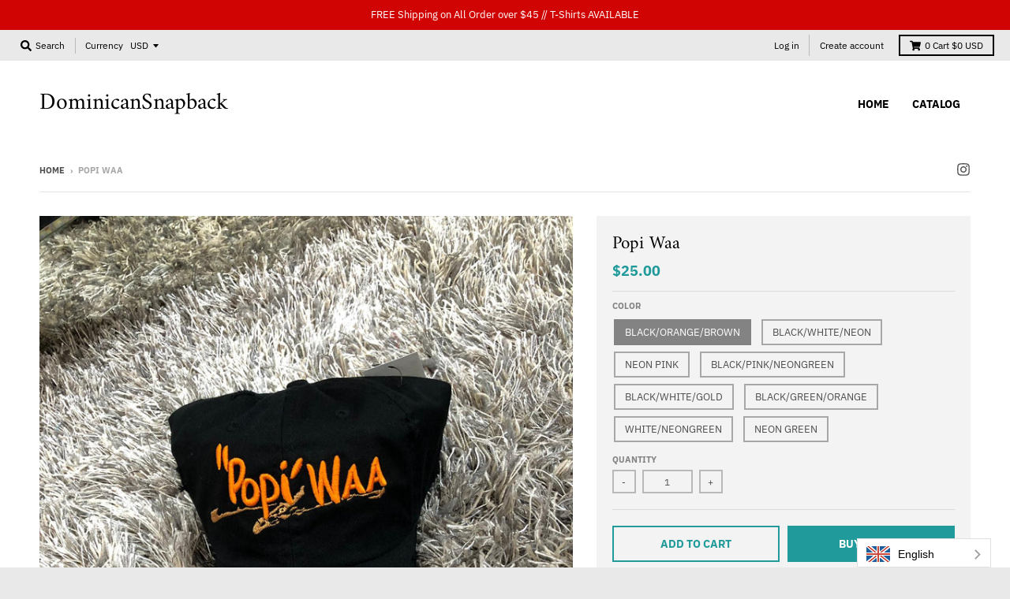

--- FILE ---
content_type: text/html; charset=utf-8
request_url: https://dominicansnapback.net/products/popi-waa
body_size: 20256
content:
<!doctype html>
<!--[if IE 8]><html class="no-js lt-ie9" lang="en"> <![endif]-->
<!--[if IE 9 ]><html class="ie9 no-js"> <![endif]-->
<!--[if (gt IE 9)|!(IE)]><!--> <html class="no-js" lang="en"> <!--<![endif]-->
<head>
  <meta charset="utf-8">
  <meta http-equiv="X-UA-Compatible" content="IE=edge,chrome=1">
  <link rel="canonical" href="https://dominicansnapback.net/products/popi-waa">
  <meta name="viewport" content="width=device-width,initial-scale=1">
  <meta name="theme-color" content="#209a9a">

  

  <title>
    Popi Waa &ndash; DominicanSnapback
  </title>

  
    <meta name="description" content="Material: 100% Cotton Feature: High quality Baseball Hat">
  

  <meta property="og:site_name" content="DominicanSnapback">
<meta property="og:url" content="https://dominicansnapback.net/products/popi-waa">
<meta property="og:title" content="Popi Waa">
<meta property="og:type" content="product">
<meta property="og:description" content="Material: 100% Cotton Feature: High quality Baseball Hat"><meta property="product:availability" content="instock">
  <meta property="product:price:amount" content="25.00">
  <meta property="product:price:currency" content="USD"><meta property="og:image" content="http://dominicansnapback.net/cdn/shop/products/PopiWAA_BLACK_1200x1200.jpeg?v=1562627583">
      <meta property="og:image:secure_url" content="https://dominicansnapback.net/cdn/shop/products/PopiWAA_BLACK_1200x1200.jpeg?v=1562627583">
      <meta property="og:image:width" content="900">
      <meta property="og:image:height" content="1200"><meta property="og:image" content="http://dominicansnapback.net/cdn/shop/products/PopiWAA_BLACK_BlackNeon_Orange_Green_1200x1200.jpg?v=1562632197">
      <meta property="og:image:secure_url" content="https://dominicansnapback.net/cdn/shop/products/PopiWAA_BLACK_BlackNeon_Orange_Green_1200x1200.jpg?v=1562632197">
      <meta property="og:image:width" content="900">
      <meta property="og:image:height" content="1200"><meta property="og:image" content="http://dominicansnapback.net/cdn/shop/products/PopiWAA_BLACK_White_Gold_1200x1200.jpg?v=1562632197">
      <meta property="og:image:secure_url" content="https://dominicansnapback.net/cdn/shop/products/PopiWAA_BLACK_White_Gold_1200x1200.jpg?v=1562632197">
      <meta property="og:image:width" content="900">
      <meta property="og:image:height" content="1200">

<meta name="twitter:site" content="@">
<meta name="twitter:card" content="summary_large_image">
<meta name="twitter:title" content="Popi Waa">
<meta name="twitter:description" content="Material: 100% Cotton Feature: High quality Baseball Hat">


  <script>window.performance && window.performance.mark && window.performance.mark('shopify.content_for_header.start');</script><meta name="facebook-domain-verification" content="8dqp1jn2tb5lfta0kdi6nhn553abho">
<meta name="facebook-domain-verification" content="p4s2wjsqd9393erlsmcimxrcu2gya8">
<meta id="shopify-digital-wallet" name="shopify-digital-wallet" content="/24878284853/digital_wallets/dialog">
<meta name="shopify-checkout-api-token" content="0247f46ee1fc76e9694112fa3603f775">
<meta id="in-context-paypal-metadata" data-shop-id="24878284853" data-venmo-supported="true" data-environment="production" data-locale="en_US" data-paypal-v4="true" data-currency="USD">
<link rel="alternate" type="application/json+oembed" href="https://dominicansnapback.net/products/popi-waa.oembed">
<script async="async" src="/checkouts/internal/preloads.js?locale=en-US"></script>
<script id="shopify-features" type="application/json">{"accessToken":"0247f46ee1fc76e9694112fa3603f775","betas":["rich-media-storefront-analytics"],"domain":"dominicansnapback.net","predictiveSearch":true,"shopId":24878284853,"locale":"en"}</script>
<script>var Shopify = Shopify || {};
Shopify.shop = "dominicansnapback.myshopify.com";
Shopify.locale = "en";
Shopify.currency = {"active":"USD","rate":"1.0"};
Shopify.country = "US";
Shopify.theme = {"name":"District","id":72833302581,"schema_name":"District","schema_version":"3.2.6","theme_store_id":735,"role":"main"};
Shopify.theme.handle = "null";
Shopify.theme.style = {"id":null,"handle":null};
Shopify.cdnHost = "dominicansnapback.net/cdn";
Shopify.routes = Shopify.routes || {};
Shopify.routes.root = "/";</script>
<script type="module">!function(o){(o.Shopify=o.Shopify||{}).modules=!0}(window);</script>
<script>!function(o){function n(){var o=[];function n(){o.push(Array.prototype.slice.apply(arguments))}return n.q=o,n}var t=o.Shopify=o.Shopify||{};t.loadFeatures=n(),t.autoloadFeatures=n()}(window);</script>
<script id="shop-js-analytics" type="application/json">{"pageType":"product"}</script>
<script defer="defer" async type="module" src="//dominicansnapback.net/cdn/shopifycloud/shop-js/modules/v2/client.init-shop-cart-sync_BdyHc3Nr.en.esm.js"></script>
<script defer="defer" async type="module" src="//dominicansnapback.net/cdn/shopifycloud/shop-js/modules/v2/chunk.common_Daul8nwZ.esm.js"></script>
<script type="module">
  await import("//dominicansnapback.net/cdn/shopifycloud/shop-js/modules/v2/client.init-shop-cart-sync_BdyHc3Nr.en.esm.js");
await import("//dominicansnapback.net/cdn/shopifycloud/shop-js/modules/v2/chunk.common_Daul8nwZ.esm.js");

  window.Shopify.SignInWithShop?.initShopCartSync?.({"fedCMEnabled":true,"windoidEnabled":true});

</script>
<script>(function() {
  var isLoaded = false;
  function asyncLoad() {
    if (isLoaded) return;
    isLoaded = true;
    var urls = ["\/\/cdn.conveythis.com\/shopify\/a803689407466f0c9e5295af74671e5e.js?shop=dominicansnapback.myshopify.com"];
    for (var i = 0; i < urls.length; i++) {
      var s = document.createElement('script');
      s.type = 'text/javascript';
      s.async = true;
      s.src = urls[i];
      var x = document.getElementsByTagName('script')[0];
      x.parentNode.insertBefore(s, x);
    }
  };
  if(window.attachEvent) {
    window.attachEvent('onload', asyncLoad);
  } else {
    window.addEventListener('load', asyncLoad, false);
  }
})();</script>
<script id="__st">var __st={"a":24878284853,"offset":-18000,"reqid":"2cb40a79-7eae-48ca-8e3c-a4cb837e7174-1768959993","pageurl":"dominicansnapback.net\/products\/popi-waa","u":"a70d55d07848","p":"product","rtyp":"product","rid":3751790870581};</script>
<script>window.ShopifyPaypalV4VisibilityTracking = true;</script>
<script id="captcha-bootstrap">!function(){'use strict';const t='contact',e='account',n='new_comment',o=[[t,t],['blogs',n],['comments',n],[t,'customer']],c=[[e,'customer_login'],[e,'guest_login'],[e,'recover_customer_password'],[e,'create_customer']],r=t=>t.map((([t,e])=>`form[action*='/${t}']:not([data-nocaptcha='true']) input[name='form_type'][value='${e}']`)).join(','),a=t=>()=>t?[...document.querySelectorAll(t)].map((t=>t.form)):[];function s(){const t=[...o],e=r(t);return a(e)}const i='password',u='form_key',d=['recaptcha-v3-token','g-recaptcha-response','h-captcha-response',i],f=()=>{try{return window.sessionStorage}catch{return}},m='__shopify_v',_=t=>t.elements[u];function p(t,e,n=!1){try{const o=window.sessionStorage,c=JSON.parse(o.getItem(e)),{data:r}=function(t){const{data:e,action:n}=t;return t[m]||n?{data:e,action:n}:{data:t,action:n}}(c);for(const[e,n]of Object.entries(r))t.elements[e]&&(t.elements[e].value=n);n&&o.removeItem(e)}catch(o){console.error('form repopulation failed',{error:o})}}const l='form_type',E='cptcha';function T(t){t.dataset[E]=!0}const w=window,h=w.document,L='Shopify',v='ce_forms',y='captcha';let A=!1;((t,e)=>{const n=(g='f06e6c50-85a8-45c8-87d0-21a2b65856fe',I='https://cdn.shopify.com/shopifycloud/storefront-forms-hcaptcha/ce_storefront_forms_captcha_hcaptcha.v1.5.2.iife.js',D={infoText:'Protected by hCaptcha',privacyText:'Privacy',termsText:'Terms'},(t,e,n)=>{const o=w[L][v],c=o.bindForm;if(c)return c(t,g,e,D).then(n);var r;o.q.push([[t,g,e,D],n]),r=I,A||(h.body.append(Object.assign(h.createElement('script'),{id:'captcha-provider',async:!0,src:r})),A=!0)});var g,I,D;w[L]=w[L]||{},w[L][v]=w[L][v]||{},w[L][v].q=[],w[L][y]=w[L][y]||{},w[L][y].protect=function(t,e){n(t,void 0,e),T(t)},Object.freeze(w[L][y]),function(t,e,n,w,h,L){const[v,y,A,g]=function(t,e,n){const i=e?o:[],u=t?c:[],d=[...i,...u],f=r(d),m=r(i),_=r(d.filter((([t,e])=>n.includes(e))));return[a(f),a(m),a(_),s()]}(w,h,L),I=t=>{const e=t.target;return e instanceof HTMLFormElement?e:e&&e.form},D=t=>v().includes(t);t.addEventListener('submit',(t=>{const e=I(t);if(!e)return;const n=D(e)&&!e.dataset.hcaptchaBound&&!e.dataset.recaptchaBound,o=_(e),c=g().includes(e)&&(!o||!o.value);(n||c)&&t.preventDefault(),c&&!n&&(function(t){try{if(!f())return;!function(t){const e=f();if(!e)return;const n=_(t);if(!n)return;const o=n.value;o&&e.removeItem(o)}(t);const e=Array.from(Array(32),(()=>Math.random().toString(36)[2])).join('');!function(t,e){_(t)||t.append(Object.assign(document.createElement('input'),{type:'hidden',name:u})),t.elements[u].value=e}(t,e),function(t,e){const n=f();if(!n)return;const o=[...t.querySelectorAll(`input[type='${i}']`)].map((({name:t})=>t)),c=[...d,...o],r={};for(const[a,s]of new FormData(t).entries())c.includes(a)||(r[a]=s);n.setItem(e,JSON.stringify({[m]:1,action:t.action,data:r}))}(t,e)}catch(e){console.error('failed to persist form',e)}}(e),e.submit())}));const S=(t,e)=>{t&&!t.dataset[E]&&(n(t,e.some((e=>e===t))),T(t))};for(const o of['focusin','change'])t.addEventListener(o,(t=>{const e=I(t);D(e)&&S(e,y())}));const B=e.get('form_key'),M=e.get(l),P=B&&M;t.addEventListener('DOMContentLoaded',(()=>{const t=y();if(P)for(const e of t)e.elements[l].value===M&&p(e,B);[...new Set([...A(),...v().filter((t=>'true'===t.dataset.shopifyCaptcha))])].forEach((e=>S(e,t)))}))}(h,new URLSearchParams(w.location.search),n,t,e,['guest_login'])})(!0,!0)}();</script>
<script integrity="sha256-4kQ18oKyAcykRKYeNunJcIwy7WH5gtpwJnB7kiuLZ1E=" data-source-attribution="shopify.loadfeatures" defer="defer" src="//dominicansnapback.net/cdn/shopifycloud/storefront/assets/storefront/load_feature-a0a9edcb.js" crossorigin="anonymous"></script>
<script data-source-attribution="shopify.dynamic_checkout.dynamic.init">var Shopify=Shopify||{};Shopify.PaymentButton=Shopify.PaymentButton||{isStorefrontPortableWallets:!0,init:function(){window.Shopify.PaymentButton.init=function(){};var t=document.createElement("script");t.src="https://dominicansnapback.net/cdn/shopifycloud/portable-wallets/latest/portable-wallets.en.js",t.type="module",document.head.appendChild(t)}};
</script>
<script data-source-attribution="shopify.dynamic_checkout.buyer_consent">
  function portableWalletsHideBuyerConsent(e){var t=document.getElementById("shopify-buyer-consent"),n=document.getElementById("shopify-subscription-policy-button");t&&n&&(t.classList.add("hidden"),t.setAttribute("aria-hidden","true"),n.removeEventListener("click",e))}function portableWalletsShowBuyerConsent(e){var t=document.getElementById("shopify-buyer-consent"),n=document.getElementById("shopify-subscription-policy-button");t&&n&&(t.classList.remove("hidden"),t.removeAttribute("aria-hidden"),n.addEventListener("click",e))}window.Shopify?.PaymentButton&&(window.Shopify.PaymentButton.hideBuyerConsent=portableWalletsHideBuyerConsent,window.Shopify.PaymentButton.showBuyerConsent=portableWalletsShowBuyerConsent);
</script>
<script>
  function portableWalletsCleanup(e){e&&e.src&&console.error("Failed to load portable wallets script "+e.src);var t=document.querySelectorAll("shopify-accelerated-checkout .shopify-payment-button__skeleton, shopify-accelerated-checkout-cart .wallet-cart-button__skeleton"),e=document.getElementById("shopify-buyer-consent");for(let e=0;e<t.length;e++)t[e].remove();e&&e.remove()}function portableWalletsNotLoadedAsModule(e){e instanceof ErrorEvent&&"string"==typeof e.message&&e.message.includes("import.meta")&&"string"==typeof e.filename&&e.filename.includes("portable-wallets")&&(window.removeEventListener("error",portableWalletsNotLoadedAsModule),window.Shopify.PaymentButton.failedToLoad=e,"loading"===document.readyState?document.addEventListener("DOMContentLoaded",window.Shopify.PaymentButton.init):window.Shopify.PaymentButton.init())}window.addEventListener("error",portableWalletsNotLoadedAsModule);
</script>

<script type="module" src="https://dominicansnapback.net/cdn/shopifycloud/portable-wallets/latest/portable-wallets.en.js" onError="portableWalletsCleanup(this)" crossorigin="anonymous"></script>
<script nomodule>
  document.addEventListener("DOMContentLoaded", portableWalletsCleanup);
</script>

<link id="shopify-accelerated-checkout-styles" rel="stylesheet" media="screen" href="https://dominicansnapback.net/cdn/shopifycloud/portable-wallets/latest/accelerated-checkout-backwards-compat.css" crossorigin="anonymous">
<style id="shopify-accelerated-checkout-cart">
        #shopify-buyer-consent {
  margin-top: 1em;
  display: inline-block;
  width: 100%;
}

#shopify-buyer-consent.hidden {
  display: none;
}

#shopify-subscription-policy-button {
  background: none;
  border: none;
  padding: 0;
  text-decoration: underline;
  font-size: inherit;
  cursor: pointer;
}

#shopify-subscription-policy-button::before {
  box-shadow: none;
}

      </style>

<script>window.performance && window.performance.mark && window.performance.mark('shopify.content_for_header.end');</script>
  <link href="//dominicansnapback.net/cdn/shop/t/2/assets/theme.scss.css?v=102790505812594864161759259401" rel="stylesheet" type="text/css" media="all" />

  

  <script>
    window.StyleHatch = window.StyleHatch || {};
    StyleHatch.Strings = {
      instagramAddToken: "Add your Instagram access token.",
      instagramInvalidToken: "The Instagram access token is invalid. Check to make sure you added the complete token.",
      instagramRateLimitToken: "Your store is currently over Instagram\u0026#39;s rate limit. Contact Style Hatch support for details.",
      addToCart: "Add to Cart",
      soldOut: "Sold Out",
      addressError: "Error looking up that address",
      addressNoResults: "No results for that address",
      addressQueryLimit: "You have exceeded the Google API usage limit. Consider upgrading to a \u003ca href=\"https:\/\/developers.google.com\/maps\/premium\/usage-limits\"\u003ePremium Plan\u003c\/a\u003e.",
      authError: "There was a problem authenticating your Google Maps account.",
      agreeNotice: "You must agree with the terms and conditions of sales to check out."
    }
    StyleHatch.currencyFormat = "${{amount}}";
    StyleHatch.ajaxCartEnable = true;
    StyleHatch.cartData = {"note":null,"attributes":{},"original_total_price":0,"total_price":0,"total_discount":0,"total_weight":0.0,"item_count":0,"items":[],"requires_shipping":false,"currency":"USD","items_subtotal_price":0,"cart_level_discount_applications":[],"checkout_charge_amount":0};
    // Post defer
    window.addEventListener('DOMContentLoaded', function() {
      (function( $ ) {
      

      
      
      })(jq223);
    });
    document.documentElement.className = document.documentElement.className.replace('no-js', 'js');
  </script>
  <script type="text/javascript">
    window.lazySizesConfig = window.lazySizesConfig || {};
    window.lazySizesConfig.loadMode = 1;
  </script>
  <!--[if (gt IE 9)|!(IE)]><!--><script src="//dominicansnapback.net/cdn/shop/t/2/assets/lazysizes.min.js?v=174097831579247140971558210486" async="async"></script><!--<![endif]-->
  <!--[if lte IE 9]><script src="//dominicansnapback.net/cdn/shop/t/2/assets/lazysizes.min.js?v=174097831579247140971558210486"></script><![endif]-->
  <!--[if (gt IE 9)|!(IE)]><!--><script src="//dominicansnapback.net/cdn/shop/t/2/assets/vendor.js?v=77013376826517269021558210487" defer="defer"></script><!--<![endif]-->
  <!--[if lte IE 9]><script src="//dominicansnapback.net/cdn/shop/t/2/assets/vendor.js?v=77013376826517269021558210487"></script><![endif]-->
  
    <script>
StyleHatch.currencyConverter = true;
StyleHatch.shopCurrency = 'USD';
StyleHatch.defaultCurrency = 'USD';
// Formatting
StyleHatch.currencyConverterFormat = 'money_with_currency_format';
StyleHatch.moneyWithCurrencyFormat = "${{amount}} USD";
StyleHatch.moneyFormat = "${{amount}}";
</script>
<!--[if (gt IE 9)|!(IE)]><!--><script src="//cdn.shopify.com/s/javascripts/currencies.js" defer="defer"></script><!--<![endif]-->
<!--[if lte IE 9]><script src="//cdn.shopify.com/s/javascripts/currencies.js"></script><![endif]-->
<!--[if (gt IE 9)|!(IE)]><!--><script src="//dominicansnapback.net/cdn/shop/t/2/assets/jquery.currencies.min.js?v=152637954936623000011558210486" defer="defer"></script><!--<![endif]-->
<!--[if lte IE 9]><script src="//dominicansnapback.net/cdn/shop/t/2/assets/jquery.currencies.min.js?v=152637954936623000011558210486"></script><![endif]-->

  
  <!--[if (gt IE 9)|!(IE)]><!--><script src="//dominicansnapback.net/cdn/shop/t/2/assets/theme.min.js?v=81815488640010581901558210487" defer="defer"></script><!--<![endif]-->
  <!--[if lte IE 9]><script src="//dominicansnapback.net/cdn/shop/t/2/assets/theme.min.js?v=81815488640010581901558210487"></script><![endif]-->

<link href="https://monorail-edge.shopifysvc.com" rel="dns-prefetch">
<script>(function(){if ("sendBeacon" in navigator && "performance" in window) {try {var session_token_from_headers = performance.getEntriesByType('navigation')[0].serverTiming.find(x => x.name == '_s').description;} catch {var session_token_from_headers = undefined;}var session_cookie_matches = document.cookie.match(/_shopify_s=([^;]*)/);var session_token_from_cookie = session_cookie_matches && session_cookie_matches.length === 2 ? session_cookie_matches[1] : "";var session_token = session_token_from_headers || session_token_from_cookie || "";function handle_abandonment_event(e) {var entries = performance.getEntries().filter(function(entry) {return /monorail-edge.shopifysvc.com/.test(entry.name);});if (!window.abandonment_tracked && entries.length === 0) {window.abandonment_tracked = true;var currentMs = Date.now();var navigation_start = performance.timing.navigationStart;var payload = {shop_id: 24878284853,url: window.location.href,navigation_start,duration: currentMs - navigation_start,session_token,page_type: "product"};window.navigator.sendBeacon("https://monorail-edge.shopifysvc.com/v1/produce", JSON.stringify({schema_id: "online_store_buyer_site_abandonment/1.1",payload: payload,metadata: {event_created_at_ms: currentMs,event_sent_at_ms: currentMs}}));}}window.addEventListener('pagehide', handle_abandonment_event);}}());</script>
<script id="web-pixels-manager-setup">(function e(e,d,r,n,o){if(void 0===o&&(o={}),!Boolean(null===(a=null===(i=window.Shopify)||void 0===i?void 0:i.analytics)||void 0===a?void 0:a.replayQueue)){var i,a;window.Shopify=window.Shopify||{};var t=window.Shopify;t.analytics=t.analytics||{};var s=t.analytics;s.replayQueue=[],s.publish=function(e,d,r){return s.replayQueue.push([e,d,r]),!0};try{self.performance.mark("wpm:start")}catch(e){}var l=function(){var e={modern:/Edge?\/(1{2}[4-9]|1[2-9]\d|[2-9]\d{2}|\d{4,})\.\d+(\.\d+|)|Firefox\/(1{2}[4-9]|1[2-9]\d|[2-9]\d{2}|\d{4,})\.\d+(\.\d+|)|Chrom(ium|e)\/(9{2}|\d{3,})\.\d+(\.\d+|)|(Maci|X1{2}).+ Version\/(15\.\d+|(1[6-9]|[2-9]\d|\d{3,})\.\d+)([,.]\d+|)( \(\w+\)|)( Mobile\/\w+|) Safari\/|Chrome.+OPR\/(9{2}|\d{3,})\.\d+\.\d+|(CPU[ +]OS|iPhone[ +]OS|CPU[ +]iPhone|CPU IPhone OS|CPU iPad OS)[ +]+(15[._]\d+|(1[6-9]|[2-9]\d|\d{3,})[._]\d+)([._]\d+|)|Android:?[ /-](13[3-9]|1[4-9]\d|[2-9]\d{2}|\d{4,})(\.\d+|)(\.\d+|)|Android.+Firefox\/(13[5-9]|1[4-9]\d|[2-9]\d{2}|\d{4,})\.\d+(\.\d+|)|Android.+Chrom(ium|e)\/(13[3-9]|1[4-9]\d|[2-9]\d{2}|\d{4,})\.\d+(\.\d+|)|SamsungBrowser\/([2-9]\d|\d{3,})\.\d+/,legacy:/Edge?\/(1[6-9]|[2-9]\d|\d{3,})\.\d+(\.\d+|)|Firefox\/(5[4-9]|[6-9]\d|\d{3,})\.\d+(\.\d+|)|Chrom(ium|e)\/(5[1-9]|[6-9]\d|\d{3,})\.\d+(\.\d+|)([\d.]+$|.*Safari\/(?![\d.]+ Edge\/[\d.]+$))|(Maci|X1{2}).+ Version\/(10\.\d+|(1[1-9]|[2-9]\d|\d{3,})\.\d+)([,.]\d+|)( \(\w+\)|)( Mobile\/\w+|) Safari\/|Chrome.+OPR\/(3[89]|[4-9]\d|\d{3,})\.\d+\.\d+|(CPU[ +]OS|iPhone[ +]OS|CPU[ +]iPhone|CPU IPhone OS|CPU iPad OS)[ +]+(10[._]\d+|(1[1-9]|[2-9]\d|\d{3,})[._]\d+)([._]\d+|)|Android:?[ /-](13[3-9]|1[4-9]\d|[2-9]\d{2}|\d{4,})(\.\d+|)(\.\d+|)|Mobile Safari.+OPR\/([89]\d|\d{3,})\.\d+\.\d+|Android.+Firefox\/(13[5-9]|1[4-9]\d|[2-9]\d{2}|\d{4,})\.\d+(\.\d+|)|Android.+Chrom(ium|e)\/(13[3-9]|1[4-9]\d|[2-9]\d{2}|\d{4,})\.\d+(\.\d+|)|Android.+(UC? ?Browser|UCWEB|U3)[ /]?(15\.([5-9]|\d{2,})|(1[6-9]|[2-9]\d|\d{3,})\.\d+)\.\d+|SamsungBrowser\/(5\.\d+|([6-9]|\d{2,})\.\d+)|Android.+MQ{2}Browser\/(14(\.(9|\d{2,})|)|(1[5-9]|[2-9]\d|\d{3,})(\.\d+|))(\.\d+|)|K[Aa][Ii]OS\/(3\.\d+|([4-9]|\d{2,})\.\d+)(\.\d+|)/},d=e.modern,r=e.legacy,n=navigator.userAgent;return n.match(d)?"modern":n.match(r)?"legacy":"unknown"}(),u="modern"===l?"modern":"legacy",c=(null!=n?n:{modern:"",legacy:""})[u],f=function(e){return[e.baseUrl,"/wpm","/b",e.hashVersion,"modern"===e.buildTarget?"m":"l",".js"].join("")}({baseUrl:d,hashVersion:r,buildTarget:u}),m=function(e){var d=e.version,r=e.bundleTarget,n=e.surface,o=e.pageUrl,i=e.monorailEndpoint;return{emit:function(e){var a=e.status,t=e.errorMsg,s=(new Date).getTime(),l=JSON.stringify({metadata:{event_sent_at_ms:s},events:[{schema_id:"web_pixels_manager_load/3.1",payload:{version:d,bundle_target:r,page_url:o,status:a,surface:n,error_msg:t},metadata:{event_created_at_ms:s}}]});if(!i)return console&&console.warn&&console.warn("[Web Pixels Manager] No Monorail endpoint provided, skipping logging."),!1;try{return self.navigator.sendBeacon.bind(self.navigator)(i,l)}catch(e){}var u=new XMLHttpRequest;try{return u.open("POST",i,!0),u.setRequestHeader("Content-Type","text/plain"),u.send(l),!0}catch(e){return console&&console.warn&&console.warn("[Web Pixels Manager] Got an unhandled error while logging to Monorail."),!1}}}}({version:r,bundleTarget:l,surface:e.surface,pageUrl:self.location.href,monorailEndpoint:e.monorailEndpoint});try{o.browserTarget=l,function(e){var d=e.src,r=e.async,n=void 0===r||r,o=e.onload,i=e.onerror,a=e.sri,t=e.scriptDataAttributes,s=void 0===t?{}:t,l=document.createElement("script"),u=document.querySelector("head"),c=document.querySelector("body");if(l.async=n,l.src=d,a&&(l.integrity=a,l.crossOrigin="anonymous"),s)for(var f in s)if(Object.prototype.hasOwnProperty.call(s,f))try{l.dataset[f]=s[f]}catch(e){}if(o&&l.addEventListener("load",o),i&&l.addEventListener("error",i),u)u.appendChild(l);else{if(!c)throw new Error("Did not find a head or body element to append the script");c.appendChild(l)}}({src:f,async:!0,onload:function(){if(!function(){var e,d;return Boolean(null===(d=null===(e=window.Shopify)||void 0===e?void 0:e.analytics)||void 0===d?void 0:d.initialized)}()){var d=window.webPixelsManager.init(e)||void 0;if(d){var r=window.Shopify.analytics;r.replayQueue.forEach((function(e){var r=e[0],n=e[1],o=e[2];d.publishCustomEvent(r,n,o)})),r.replayQueue=[],r.publish=d.publishCustomEvent,r.visitor=d.visitor,r.initialized=!0}}},onerror:function(){return m.emit({status:"failed",errorMsg:"".concat(f," has failed to load")})},sri:function(e){var d=/^sha384-[A-Za-z0-9+/=]+$/;return"string"==typeof e&&d.test(e)}(c)?c:"",scriptDataAttributes:o}),m.emit({status:"loading"})}catch(e){m.emit({status:"failed",errorMsg:(null==e?void 0:e.message)||"Unknown error"})}}})({shopId: 24878284853,storefrontBaseUrl: "https://dominicansnapback.net",extensionsBaseUrl: "https://extensions.shopifycdn.com/cdn/shopifycloud/web-pixels-manager",monorailEndpoint: "https://monorail-edge.shopifysvc.com/unstable/produce_batch",surface: "storefront-renderer",enabledBetaFlags: ["2dca8a86"],webPixelsConfigList: [{"id":"207454306","configuration":"{\"pixel_id\":\"441108570674274\",\"pixel_type\":\"facebook_pixel\",\"metaapp_system_user_token\":\"-\"}","eventPayloadVersion":"v1","runtimeContext":"OPEN","scriptVersion":"ca16bc87fe92b6042fbaa3acc2fbdaa6","type":"APP","apiClientId":2329312,"privacyPurposes":["ANALYTICS","MARKETING","SALE_OF_DATA"],"dataSharingAdjustments":{"protectedCustomerApprovalScopes":["read_customer_address","read_customer_email","read_customer_name","read_customer_personal_data","read_customer_phone"]}},{"id":"shopify-app-pixel","configuration":"{}","eventPayloadVersion":"v1","runtimeContext":"STRICT","scriptVersion":"0450","apiClientId":"shopify-pixel","type":"APP","privacyPurposes":["ANALYTICS","MARKETING"]},{"id":"shopify-custom-pixel","eventPayloadVersion":"v1","runtimeContext":"LAX","scriptVersion":"0450","apiClientId":"shopify-pixel","type":"CUSTOM","privacyPurposes":["ANALYTICS","MARKETING"]}],isMerchantRequest: false,initData: {"shop":{"name":"DominicanSnapback","paymentSettings":{"currencyCode":"USD"},"myshopifyDomain":"dominicansnapback.myshopify.com","countryCode":"US","storefrontUrl":"https:\/\/dominicansnapback.net"},"customer":null,"cart":null,"checkout":null,"productVariants":[{"price":{"amount":25.0,"currencyCode":"USD"},"product":{"title":"Popi Waa","vendor":"DominicanSnapback","id":"3751790870581","untranslatedTitle":"Popi Waa","url":"\/products\/popi-waa","type":""},"id":"28962963357749","image":{"src":"\/\/dominicansnapback.net\/cdn\/shop\/products\/PopiWAA_BLACK.jpeg?v=1562627583"},"sku":"","title":"Black\/Orange\/Brown","untranslatedTitle":"Black\/Orange\/Brown"},{"price":{"amount":25.0,"currencyCode":"USD"},"product":{"title":"Popi Waa","vendor":"DominicanSnapback","id":"3751790870581","untranslatedTitle":"Popi Waa","url":"\/products\/popi-waa","type":""},"id":"28971700289589","image":{"src":"\/\/dominicansnapback.net\/cdn\/shop\/products\/PopiWAA_BLACK_Neon.jpeg?v=1562632197"},"sku":"","title":"Black\/White\/Neon","untranslatedTitle":"Black\/White\/Neon"},{"price":{"amount":26.5,"currencyCode":"USD"},"product":{"title":"Popi Waa","vendor":"DominicanSnapback","id":"3751790870581","untranslatedTitle":"Popi Waa","url":"\/products\/popi-waa","type":""},"id":"28971700322357","image":{"src":"\/\/dominicansnapback.net\/cdn\/shop\/products\/PopiWAA_Neon_Pink.jpeg?v=1562632197"},"sku":"","title":"Neon Pink","untranslatedTitle":"Neon Pink"},{"price":{"amount":25.0,"currencyCode":"USD"},"product":{"title":"Popi Waa","vendor":"DominicanSnapback","id":"3751790870581","untranslatedTitle":"Popi Waa","url":"\/products\/popi-waa","type":""},"id":"28972120408117","image":{"src":"\/\/dominicansnapback.net\/cdn\/shop\/products\/PopiWAA_BLACK_PINK.jpg?v=1562632197"},"sku":"","title":"Black\/Pink\/NeonGreen","untranslatedTitle":"Black\/Pink\/NeonGreen"},{"price":{"amount":25.0,"currencyCode":"USD"},"product":{"title":"Popi Waa","vendor":"DominicanSnapback","id":"3751790870581","untranslatedTitle":"Popi Waa","url":"\/products\/popi-waa","type":""},"id":"28972426461237","image":{"src":"\/\/dominicansnapback.net\/cdn\/shop\/products\/PopiWAA_BLACK_White_Gold.jpg?v=1562632197"},"sku":"","title":"Black\/White\/Gold","untranslatedTitle":"Black\/White\/Gold"},{"price":{"amount":25.0,"currencyCode":"USD"},"product":{"title":"Popi Waa","vendor":"DominicanSnapback","id":"3751790870581","untranslatedTitle":"Popi Waa","url":"\/products\/popi-waa","type":""},"id":"28972429246517","image":{"src":"\/\/dominicansnapback.net\/cdn\/shop\/products\/PopiWAA_BLACK_BlackNeon_Orange_Green.jpg?v=1562632197"},"sku":"","title":"Black\/Green\/Orange","untranslatedTitle":"Black\/Green\/Orange"},{"price":{"amount":25.0,"currencyCode":"USD"},"product":{"title":"Popi Waa","vendor":"DominicanSnapback","id":"3751790870581","untranslatedTitle":"Popi Waa","url":"\/products\/popi-waa","type":""},"id":"28999294517301","image":{"src":"\/\/dominicansnapback.net\/cdn\/shop\/products\/PopiWAA_White.jpeg?v=1562869575"},"sku":"","title":"White\/NeonGreen","untranslatedTitle":"White\/NeonGreen"},{"price":{"amount":26.5,"currencyCode":"USD"},"product":{"title":"Popi Waa","vendor":"DominicanSnapback","id":"3751790870581","untranslatedTitle":"Popi Waa","url":"\/products\/popi-waa","type":""},"id":"29342902812725","image":{"src":"\/\/dominicansnapback.net\/cdn\/shop\/products\/PopiWAA_Neon_Green.jpeg?v=1566579217"},"sku":"","title":"Neon Green","untranslatedTitle":"Neon Green"}],"purchasingCompany":null},},"https://dominicansnapback.net/cdn","fcfee988w5aeb613cpc8e4bc33m6693e112",{"modern":"","legacy":""},{"shopId":"24878284853","storefrontBaseUrl":"https:\/\/dominicansnapback.net","extensionBaseUrl":"https:\/\/extensions.shopifycdn.com\/cdn\/shopifycloud\/web-pixels-manager","surface":"storefront-renderer","enabledBetaFlags":"[\"2dca8a86\"]","isMerchantRequest":"false","hashVersion":"fcfee988w5aeb613cpc8e4bc33m6693e112","publish":"custom","events":"[[\"page_viewed\",{}],[\"product_viewed\",{\"productVariant\":{\"price\":{\"amount\":25.0,\"currencyCode\":\"USD\"},\"product\":{\"title\":\"Popi Waa\",\"vendor\":\"DominicanSnapback\",\"id\":\"3751790870581\",\"untranslatedTitle\":\"Popi Waa\",\"url\":\"\/products\/popi-waa\",\"type\":\"\"},\"id\":\"28962963357749\",\"image\":{\"src\":\"\/\/dominicansnapback.net\/cdn\/shop\/products\/PopiWAA_BLACK.jpeg?v=1562627583\"},\"sku\":\"\",\"title\":\"Black\/Orange\/Brown\",\"untranslatedTitle\":\"Black\/Orange\/Brown\"}}]]"});</script><script>
  window.ShopifyAnalytics = window.ShopifyAnalytics || {};
  window.ShopifyAnalytics.meta = window.ShopifyAnalytics.meta || {};
  window.ShopifyAnalytics.meta.currency = 'USD';
  var meta = {"product":{"id":3751790870581,"gid":"gid:\/\/shopify\/Product\/3751790870581","vendor":"DominicanSnapback","type":"","handle":"popi-waa","variants":[{"id":28962963357749,"price":2500,"name":"Popi Waa - Black\/Orange\/Brown","public_title":"Black\/Orange\/Brown","sku":""},{"id":28971700289589,"price":2500,"name":"Popi Waa - Black\/White\/Neon","public_title":"Black\/White\/Neon","sku":""},{"id":28971700322357,"price":2650,"name":"Popi Waa - Neon Pink","public_title":"Neon Pink","sku":""},{"id":28972120408117,"price":2500,"name":"Popi Waa - Black\/Pink\/NeonGreen","public_title":"Black\/Pink\/NeonGreen","sku":""},{"id":28972426461237,"price":2500,"name":"Popi Waa - Black\/White\/Gold","public_title":"Black\/White\/Gold","sku":""},{"id":28972429246517,"price":2500,"name":"Popi Waa - Black\/Green\/Orange","public_title":"Black\/Green\/Orange","sku":""},{"id":28999294517301,"price":2500,"name":"Popi Waa - White\/NeonGreen","public_title":"White\/NeonGreen","sku":""},{"id":29342902812725,"price":2650,"name":"Popi Waa - Neon Green","public_title":"Neon Green","sku":""}],"remote":false},"page":{"pageType":"product","resourceType":"product","resourceId":3751790870581,"requestId":"2cb40a79-7eae-48ca-8e3c-a4cb837e7174-1768959993"}};
  for (var attr in meta) {
    window.ShopifyAnalytics.meta[attr] = meta[attr];
  }
</script>
<script class="analytics">
  (function () {
    var customDocumentWrite = function(content) {
      var jquery = null;

      if (window.jQuery) {
        jquery = window.jQuery;
      } else if (window.Checkout && window.Checkout.$) {
        jquery = window.Checkout.$;
      }

      if (jquery) {
        jquery('body').append(content);
      }
    };

    var hasLoggedConversion = function(token) {
      if (token) {
        return document.cookie.indexOf('loggedConversion=' + token) !== -1;
      }
      return false;
    }

    var setCookieIfConversion = function(token) {
      if (token) {
        var twoMonthsFromNow = new Date(Date.now());
        twoMonthsFromNow.setMonth(twoMonthsFromNow.getMonth() + 2);

        document.cookie = 'loggedConversion=' + token + '; expires=' + twoMonthsFromNow;
      }
    }

    var trekkie = window.ShopifyAnalytics.lib = window.trekkie = window.trekkie || [];
    if (trekkie.integrations) {
      return;
    }
    trekkie.methods = [
      'identify',
      'page',
      'ready',
      'track',
      'trackForm',
      'trackLink'
    ];
    trekkie.factory = function(method) {
      return function() {
        var args = Array.prototype.slice.call(arguments);
        args.unshift(method);
        trekkie.push(args);
        return trekkie;
      };
    };
    for (var i = 0; i < trekkie.methods.length; i++) {
      var key = trekkie.methods[i];
      trekkie[key] = trekkie.factory(key);
    }
    trekkie.load = function(config) {
      trekkie.config = config || {};
      trekkie.config.initialDocumentCookie = document.cookie;
      var first = document.getElementsByTagName('script')[0];
      var script = document.createElement('script');
      script.type = 'text/javascript';
      script.onerror = function(e) {
        var scriptFallback = document.createElement('script');
        scriptFallback.type = 'text/javascript';
        scriptFallback.onerror = function(error) {
                var Monorail = {
      produce: function produce(monorailDomain, schemaId, payload) {
        var currentMs = new Date().getTime();
        var event = {
          schema_id: schemaId,
          payload: payload,
          metadata: {
            event_created_at_ms: currentMs,
            event_sent_at_ms: currentMs
          }
        };
        return Monorail.sendRequest("https://" + monorailDomain + "/v1/produce", JSON.stringify(event));
      },
      sendRequest: function sendRequest(endpointUrl, payload) {
        // Try the sendBeacon API
        if (window && window.navigator && typeof window.navigator.sendBeacon === 'function' && typeof window.Blob === 'function' && !Monorail.isIos12()) {
          var blobData = new window.Blob([payload], {
            type: 'text/plain'
          });

          if (window.navigator.sendBeacon(endpointUrl, blobData)) {
            return true;
          } // sendBeacon was not successful

        } // XHR beacon

        var xhr = new XMLHttpRequest();

        try {
          xhr.open('POST', endpointUrl);
          xhr.setRequestHeader('Content-Type', 'text/plain');
          xhr.send(payload);
        } catch (e) {
          console.log(e);
        }

        return false;
      },
      isIos12: function isIos12() {
        return window.navigator.userAgent.lastIndexOf('iPhone; CPU iPhone OS 12_') !== -1 || window.navigator.userAgent.lastIndexOf('iPad; CPU OS 12_') !== -1;
      }
    };
    Monorail.produce('monorail-edge.shopifysvc.com',
      'trekkie_storefront_load_errors/1.1',
      {shop_id: 24878284853,
      theme_id: 72833302581,
      app_name: "storefront",
      context_url: window.location.href,
      source_url: "//dominicansnapback.net/cdn/s/trekkie.storefront.cd680fe47e6c39ca5d5df5f0a32d569bc48c0f27.min.js"});

        };
        scriptFallback.async = true;
        scriptFallback.src = '//dominicansnapback.net/cdn/s/trekkie.storefront.cd680fe47e6c39ca5d5df5f0a32d569bc48c0f27.min.js';
        first.parentNode.insertBefore(scriptFallback, first);
      };
      script.async = true;
      script.src = '//dominicansnapback.net/cdn/s/trekkie.storefront.cd680fe47e6c39ca5d5df5f0a32d569bc48c0f27.min.js';
      first.parentNode.insertBefore(script, first);
    };
    trekkie.load(
      {"Trekkie":{"appName":"storefront","development":false,"defaultAttributes":{"shopId":24878284853,"isMerchantRequest":null,"themeId":72833302581,"themeCityHash":"15929327157442056686","contentLanguage":"en","currency":"USD","eventMetadataId":"81f7a88c-a7bd-4393-b53d-716dce86f606"},"isServerSideCookieWritingEnabled":true,"monorailRegion":"shop_domain","enabledBetaFlags":["65f19447"]},"Session Attribution":{},"S2S":{"facebookCapiEnabled":true,"source":"trekkie-storefront-renderer","apiClientId":580111}}
    );

    var loaded = false;
    trekkie.ready(function() {
      if (loaded) return;
      loaded = true;

      window.ShopifyAnalytics.lib = window.trekkie;

      var originalDocumentWrite = document.write;
      document.write = customDocumentWrite;
      try { window.ShopifyAnalytics.merchantGoogleAnalytics.call(this); } catch(error) {};
      document.write = originalDocumentWrite;

      window.ShopifyAnalytics.lib.page(null,{"pageType":"product","resourceType":"product","resourceId":3751790870581,"requestId":"2cb40a79-7eae-48ca-8e3c-a4cb837e7174-1768959993","shopifyEmitted":true});

      var match = window.location.pathname.match(/checkouts\/(.+)\/(thank_you|post_purchase)/)
      var token = match? match[1]: undefined;
      if (!hasLoggedConversion(token)) {
        setCookieIfConversion(token);
        window.ShopifyAnalytics.lib.track("Viewed Product",{"currency":"USD","variantId":28962963357749,"productId":3751790870581,"productGid":"gid:\/\/shopify\/Product\/3751790870581","name":"Popi Waa - Black\/Orange\/Brown","price":"25.00","sku":"","brand":"DominicanSnapback","variant":"Black\/Orange\/Brown","category":"","nonInteraction":true,"remote":false},undefined,undefined,{"shopifyEmitted":true});
      window.ShopifyAnalytics.lib.track("monorail:\/\/trekkie_storefront_viewed_product\/1.1",{"currency":"USD","variantId":28962963357749,"productId":3751790870581,"productGid":"gid:\/\/shopify\/Product\/3751790870581","name":"Popi Waa - Black\/Orange\/Brown","price":"25.00","sku":"","brand":"DominicanSnapback","variant":"Black\/Orange\/Brown","category":"","nonInteraction":true,"remote":false,"referer":"https:\/\/dominicansnapback.net\/products\/popi-waa"});
      }
    });


        var eventsListenerScript = document.createElement('script');
        eventsListenerScript.async = true;
        eventsListenerScript.src = "//dominicansnapback.net/cdn/shopifycloud/storefront/assets/shop_events_listener-3da45d37.js";
        document.getElementsByTagName('head')[0].appendChild(eventsListenerScript);

})();</script>
<script
  defer
  src="https://dominicansnapback.net/cdn/shopifycloud/perf-kit/shopify-perf-kit-3.0.4.min.js"
  data-application="storefront-renderer"
  data-shop-id="24878284853"
  data-render-region="gcp-us-central1"
  data-page-type="product"
  data-theme-instance-id="72833302581"
  data-theme-name="District"
  data-theme-version="3.2.6"
  data-monorail-region="shop_domain"
  data-resource-timing-sampling-rate="10"
  data-shs="true"
  data-shs-beacon="true"
  data-shs-export-with-fetch="true"
  data-shs-logs-sample-rate="1"
  data-shs-beacon-endpoint="https://dominicansnapback.net/api/collect"
></script>
</head>

<body id="popi-waa" class="template-product" data-template-directory="" data-template="product" >

  <div id="page">
    <div id="shopify-section-promos" class="shopify-section promos"><div data-section-id="promos" data-section-type="promos-section" data-scroll-lock="true">
  
    
    
<header id="block-1482143996282" class="promo-bar promo-bar-1482143996282 align-center size-default placement-top"
            data-type="announcement-bar"
            
            data-hide-delay="no-delay"
            
            data-bar-placement="top"
            data-show-for="both"
            data-homepage-limit="false"
            >
            
              <span class="promo-bar-text">FREE Shipping on All Order over $45 // T-Shirts AVAILABLE</span>
            
          </header>
          <style>
            header.promo-bar-1482143996282 span.promo-bar-text {
              background-color: #d10404;
              color: #ffffff;
            }
            header.promo-bar-1482143996282 a {
              color: #ffffff;
            }
          </style>

    
    

    
    

  
</div>


</div>
    <header class="util">
  <div class="wrapper">

    <div class="search-wrapper">
      <!-- /snippets/search-bar.liquid -->


<form action="/search" method="get" class="input-group search-bar" role="search">
  <div class="icon-wrapper">
    <span class="icon-fallback-text">
      <span class="icon icon-search" aria-hidden="true"><svg aria-hidden="true" focusable="false" role="presentation" class="icon icon-ui-search" viewBox="0 0 512 512"><path d="M505 442.7L405.3 343c-4.5-4.5-10.6-7-17-7H372c27.6-35.3 44-79.7 44-128C416 93.1 322.9 0 208 0S0 93.1 0 208s93.1 208 208 208c48.3 0 92.7-16.4 128-44v16.3c0 6.4 2.5 12.5 7 17l99.7 99.7c9.4 9.4 24.6 9.4 33.9 0l28.3-28.3c9.4-9.4 9.4-24.6.1-34zM208 336c-70.7 0-128-57.2-128-128 0-70.7 57.2-128 128-128 70.7 0 128 57.2 128 128 0 70.7-57.2 128-128 128z"/></svg></span>
      <span class="fallback-text">Search</span>
    </span>
  </div>
  <div class="input-wrapper">
    <input type="search" name="q" value="" placeholder="Search our store" class="input-group-field" aria-label="Search our store">
  </div>
  <div class="button-wrapper">
    <span class="input-group-btn">
      <button type="button" class="btn icon-fallback-text">
        <span class="icon icon-close" aria-hidden="true"><svg aria-hidden="true" focusable="false" role="presentation" class="icon icon-ui-close" viewBox="0 0 352 512"><path d="M242.72 256l100.07-100.07c12.28-12.28 12.28-32.19 0-44.48l-22.24-22.24c-12.28-12.28-32.19-12.28-44.48 0L176 189.28 75.93 89.21c-12.28-12.28-32.19-12.28-44.48 0L9.21 111.45c-12.28 12.28-12.28 32.19 0 44.48L109.28 256 9.21 356.07c-12.28 12.28-12.28 32.19 0 44.48l22.24 22.24c12.28 12.28 32.2 12.28 44.48 0L176 322.72l100.07 100.07c12.28 12.28 32.2 12.28 44.48 0l22.24-22.24c12.28-12.28 12.28-32.19 0-44.48L242.72 256z"/></svg></span>
        <span class="fallback-text">Close menu</span>
      </button>
    </span>
  </div>
</form>
    </div>

    <div class="left-wrapper">
      <ul class="text-links">
        <li class="mobile-menu">
          <a href="#menu" class="toggle-menu menu-link">
            <span class="icon-text">
              <span class="icon icon-menu" aria-hidden="true"><svg aria-hidden="true" focusable="false" role="presentation" class="icon icon-ui-menu" viewBox="0 0 448 512"><path d="M16 132h416c8.837 0 16-7.163 16-16V76c0-8.837-7.163-16-16-16H16C7.163 60 0 67.163 0 76v40c0 8.837 7.163 16 16 16zm0 160h416c8.837 0 16-7.163 16-16v-40c0-8.837-7.163-16-16-16H16c-8.837 0-16 7.163-16 16v40c0 8.837 7.163 16 16 16zm0 160h416c8.837 0 16-7.163 16-16v-40c0-8.837-7.163-16-16-16H16c-8.837 0-16 7.163-16 16v40c0 8.837 7.163 16 16 16z"/></svg></span>
              <span class="text" data-close-text="Close menu">Menu</span>
            </span>
          </a>
        </li>
        <li>
          <a href="#" class="search">
            <span class="icon-text">
              <span class="icon icon-search" aria-hidden="true"><svg aria-hidden="true" focusable="false" role="presentation" class="icon icon-ui-search" viewBox="0 0 512 512"><path d="M505 442.7L405.3 343c-4.5-4.5-10.6-7-17-7H372c27.6-35.3 44-79.7 44-128C416 93.1 322.9 0 208 0S0 93.1 0 208s93.1 208 208 208c48.3 0 92.7-16.4 128-44v16.3c0 6.4 2.5 12.5 7 17l99.7 99.7c9.4 9.4 24.6 9.4 33.9 0l28.3-28.3c9.4-9.4 9.4-24.6.1-34zM208 336c-70.7 0-128-57.2-128-128 0-70.7 57.2-128 128-128 70.7 0 128 57.2 128 128 0 70.7-57.2 128-128 128z"/></svg></span>
              <span class="text">Search</span>
            </span>
          </a>
        </li>
      </ul>
      
      
        <div class="currency-picker-contain">
  <label>Currency</label>
  <select class="currency-picker" name="currencies">
  
  
  <option value="USD" selected="selected">USD</option>
  
    
  
    
    <option value="CAD">CAD</option>
    
  
    
    <option value="GBP">GBP</option>
    
  
    
    <option value="EUR">EUR</option>
    
  
    
    <option value="JPY">JPY</option>
    
  
  </select>
</div>

      
    </div>

    <div class="right-wrapper">
      
      
        <!-- /snippets/accounts-nav.liquid -->
<ul class="text-links">
  
    <li>
      <a href="/account/login" id="customer_login_link">Log in</a>
    </li>
    <li>
      <a href="/account/register" id="customer_register_link">Create account</a>
    </li>
  
</ul>
      
      
      <a href="/cart" id="CartButton">
        <span class="icon-fallback-text"><span class="icon icon-cart" aria-hidden="true"><svg aria-hidden="true" focusable="false" role="presentation" class="icon icon-ui-cart" viewBox="0 0 576 512"><path d="M528.12 301.319l47.273-208C578.806 78.301 567.391 64 551.99 64H159.208l-9.166-44.81C147.758 8.021 137.93 0 126.529 0H24C10.745 0 0 10.745 0 24v16c0 13.255 10.745 24 24 24h69.883l70.248 343.435C147.325 417.1 136 435.222 136 456c0 30.928 25.072 56 56 56s56-25.072 56-56c0-15.674-6.447-29.835-16.824-40h209.647C430.447 426.165 424 440.326 424 456c0 30.928 25.072 56 56 56s56-25.072 56-56c0-22.172-12.888-41.332-31.579-50.405l5.517-24.276c3.413-15.018-8.002-29.319-23.403-29.319H218.117l-6.545-32h293.145c11.206 0 20.92-7.754 23.403-18.681z"/></svg></span>
        </span>
        <span id="CartCount">0</span>
        Cart
        <span id="CartCost" class="money"></span>

      </a>
      
        <!-- /snippets/cart-preview.liquid -->
<div class="cart-preview">
  <div class="cart-preview-title">
    Added to Cart
  </div>
  <div class="product-container">
    <div class="box product">
      <figure>
        <a href="#" class="product-image"></a>
        <figcaption>
          <a href="#" class="product-title"></a>
          <ul class="product-variant options"></ul>
          <span class="product-price price money"></span>
        </figcaption>
      </figure>
    </div>
  </div>
  <div class="cart-preview-total">
    
    <div class="count plural">You have <span class="item-count"></span> items in your cart</div>
    <div class="count singular">You have <span class="item-count">1</span> item in your cart</div>
    <div class="label">Total</div>
    <div class="total-price total"><span class="money"></span></div>
  </div>
  <div class="cart-preview-buttons">
    <a href="/cart" class="button solid">Check Out</a>
    <a href="#continue" class="button outline continue-shopping">Continue Shopping</a>
  </div>
</div>
      
    </div>
  </div>
</header>

    <div id="shopify-section-header" class="shopify-section header"><div data-section-id="header" data-section-type="header-section">
  <div class="site-header-wrapper">
    <header class="site-header  " data-scroll-lock="util" role="banner">

      <div class="wrapper">
        <div class="logo-nav-contain layout-horizontal">
          
          <div class="logo-contain">
            
              <div class="site-logo " itemscope itemtype="http://schema.org/Organization">
            
              
                <a href="/" itemprop="url">DominicanSnapback</a>
              
            
              </div>
            
          </div>

          <nav class="nav-bar" role="navigation">
            <ul class="site-nav" role="menubar">
  
  
    <li class="" role="presentation">
      <a href="/"  role="menuitem">Home</a>
      
    </li>
  
    <li class="" role="presentation">
      <a href="/collections/all"  role="menuitem">Catalog</a>
      
    </li>
  
</ul>

          </nav>
        </div>

      </div>
    </header>
  </div>
</div>

<nav id="menu" class="panel" role="navigation">
  <div class="search">
    <!-- /snippets/search-bar.liquid -->


<form action="/search" method="get" class="input-group search-bar" role="search">
  <div class="icon-wrapper">
    <span class="icon-fallback-text">
      <span class="icon icon-search" aria-hidden="true"><svg aria-hidden="true" focusable="false" role="presentation" class="icon icon-ui-search" viewBox="0 0 512 512"><path d="M505 442.7L405.3 343c-4.5-4.5-10.6-7-17-7H372c27.6-35.3 44-79.7 44-128C416 93.1 322.9 0 208 0S0 93.1 0 208s93.1 208 208 208c48.3 0 92.7-16.4 128-44v16.3c0 6.4 2.5 12.5 7 17l99.7 99.7c9.4 9.4 24.6 9.4 33.9 0l28.3-28.3c9.4-9.4 9.4-24.6.1-34zM208 336c-70.7 0-128-57.2-128-128 0-70.7 57.2-128 128-128 70.7 0 128 57.2 128 128 0 70.7-57.2 128-128 128z"/></svg></span>
      <span class="fallback-text">Search</span>
    </span>
  </div>
  <div class="input-wrapper">
    <input type="search" name="q" value="" placeholder="Search our store" class="input-group-field" aria-label="Search our store">
  </div>
  <div class="button-wrapper">
    <span class="input-group-btn">
      <button type="button" class="btn icon-fallback-text">
        <span class="icon icon-close" aria-hidden="true"><svg aria-hidden="true" focusable="false" role="presentation" class="icon icon-ui-close" viewBox="0 0 352 512"><path d="M242.72 256l100.07-100.07c12.28-12.28 12.28-32.19 0-44.48l-22.24-22.24c-12.28-12.28-32.19-12.28-44.48 0L176 189.28 75.93 89.21c-12.28-12.28-32.19-12.28-44.48 0L9.21 111.45c-12.28 12.28-12.28 32.19 0 44.48L109.28 256 9.21 356.07c-12.28 12.28-12.28 32.19 0 44.48l22.24 22.24c12.28 12.28 32.2 12.28 44.48 0L176 322.72l100.07 100.07c12.28 12.28 32.2 12.28 44.48 0l22.24-22.24c12.28-12.28 12.28-32.19 0-44.48L242.72 256z"/></svg></span>
        <span class="fallback-text">Close menu</span>
      </button>
    </span>
  </div>
</form>
  </div>

  <ul class="site-nav" role="menubar">
  
  
    <li class="" role="presentation">
      <a href="/"  role="menuitem">Home</a>
      
    </li>
  
    <li class="" role="presentation">
      <a href="/collections/all"  role="menuitem">Catalog</a>
      
    </li>
  
</ul>


  <div class="account">
    
      <!-- /snippets/accounts-nav.liquid -->
<ul class="text-links">
  
    <li>
      <a href="/account/login" id="customer_login_link">Log in</a>
    </li>
    <li>
      <a href="/account/register" id="customer_register_link">Create account</a>
    </li>
  
</ul>
    
  </div>
</nav>

<style>
  
  header.util .wrapper {
    padding: 0;
    max-width: 100%;
  }
  header.util .wrapper .left-wrapper,
  header.util .wrapper .right-wrapper {
    margin: 6px 20px;
  }
  
  .site-logo.has-image {
    max-width: 280px;
  }
  header.site-header .layout-horizontal .logo-contain {
    flex-basis: 280px;
  }</style>


</div>

    <main class="main-content main-content--breadcrumb-desktop" role="main">
      

<div id="shopify-section-product-template" class="shopify-section"><div class="product-template" id="ProductSection-product-template" data-section-id="product-template" data-ProductSection data-section-type="product-template" data-enable-history-state="true" data-enable-swatch="true">
  <section class="single-product" itemscope itemtype="http://schema.org/Product">
    <meta itemprop="name" content="Popi Waa - ">
    <meta itemprop="url" content="https://dominicansnapback.net/products/popi-waa">
    <meta itemprop="image" content="//dominicansnapback.net/cdn/shop/products/PopiWAA_BLACK_1024x1024.jpeg?v=1562627583">
    
    
    <div class="wrapper">

      <header class="content-util">
      <!-- /snippets/breadcrumb.liquid -->


<nav class="breadcrumb" role="navigation" aria-label="breadcrumbs">
  <a href="/" title="Back to the frontpage">Home</a>

  

    
    <span aria-hidden="true">&rsaquo;</span>
    <span>Popi Waa</span>

  
</nav>


      <ul class="social-icons"><li>
        <a href="https://www.instagram.com/dominicansnapback/" title="Instagram - DominicanSnapback">
          <svg aria-hidden="true" focusable="false" role="presentation" class="icon icon-social-instagram" viewBox="0 0 448 512"><path d="M224.1 141c-63.6 0-114.9 51.3-114.9 114.9s51.3 114.9 114.9 114.9S339 319.5 339 255.9 287.7 141 224.1 141zm0 189.6c-41.1 0-74.7-33.5-74.7-74.7s33.5-74.7 74.7-74.7 74.7 33.5 74.7 74.7-33.6 74.7-74.7 74.7zm146.4-194.3c0 14.9-12 26.8-26.8 26.8-14.9 0-26.8-12-26.8-26.8s12-26.8 26.8-26.8 26.8 12 26.8 26.8zm76.1 27.2c-1.7-35.9-9.9-67.7-36.2-93.9-26.2-26.2-58-34.4-93.9-36.2-37-2.1-147.9-2.1-184.9 0-35.8 1.7-67.6 9.9-93.9 36.1s-34.4 58-36.2 93.9c-2.1 37-2.1 147.9 0 184.9 1.7 35.9 9.9 67.7 36.2 93.9s58 34.4 93.9 36.2c37 2.1 147.9 2.1 184.9 0 35.9-1.7 67.7-9.9 93.9-36.2 26.2-26.2 34.4-58 36.2-93.9 2.1-37 2.1-147.8 0-184.8zM398.8 388c-7.8 19.6-22.9 34.7-42.6 42.6-29.5 11.7-99.5 9-132.1 9s-102.7 2.6-132.1-9c-19.6-7.8-34.7-22.9-42.6-42.6-11.7-29.5-9-99.5-9-132.1s-2.6-102.7 9-132.1c7.8-19.6 22.9-34.7 42.6-42.6 29.5-11.7 99.5-9 132.1-9s102.7-2.6 132.1 9c19.6 7.8 34.7 22.9 42.6 42.6 11.7 29.5 9 99.5 9 132.1s2.7 102.7-9 132.1z"/></svg>
        </a>
      </li></ul>
      </header>

      <header class="product-header">
        <div class="product-jump-container">
          
          
        </div>

      </header>

      <div class="grid">
        <div class="product-images thumbnails-placement-below">
          <div class="images-container">
            <div class="featured " id="ProductPhoto-product-template" data-ProductPhoto>
  <div class="product-image--slider" id="ProductImageSlider-product-template" 
    data-zoom="true" 
    data-lightbox="true"
    data-show-arrows="true"
    data-slider-enabled="true" 
    data-flickity-options='{
      "adaptiveHeight": true,
      "imagesLoaded": true,
      "lazyLoad": true,
      "wrapAround": true,
      "fullscreen": true,
      
      "pageDots": true,
      
      "prevNextButtons": true,
      "selectedAttraction": 0.15,
      "friction": 0.8
    }'
    data-ProductImageSlider><div class="product-image--cell" data-image-id="11721221177397" data-initial-image>
        <div id="ProductImageCellContainer-11721221177397">
          <a href="//dominicansnapback.net/cdn/shop/products/PopiWAA_BLACK_1200x.jpeg?v=1562627583" id="CardImageContainer-11721221177397" class="card__image-container" target="_blank"><img id="ProductImage-product-template-11721221177397" class="lazyload"
              src="[data-uri]"
              data-id="11721221177397"
              data-section-id="product-template"
              data-src="//dominicansnapback.net/cdn/shop/products/PopiWAA_BLACK_{width}x.jpeg?v=1562627583"
              data-widths="[85,100,200,295,394,590,720,800,1200,1200]"
              data-aspectratio="0.75"
              data-sizes="auto"
              data-position="0"
              data-max-width="1200"
              alt="Popi Waa">
            <noscript>
              <img src="//dominicansnapback.net/cdn/shop/products/PopiWAA_BLACK_590x.jpeg?v=1562627583" alt="Popi Waa">
            </noscript>
            
            
            
            <style>
              .product-image--slider:not(.is-fullscreen) #ProductImageCellContainer-11721221177397 {
                width: 100%;
                max-width: 1200px;
              }
              .product-image--slider:not(.is-fullscreen) #CardImageContainer-11721221177397 {
                position: relative;
                height: 0;
                padding-bottom: 133%;
              }
              .product-image--slider:not(.is-fullscreen) #CardImageContainer-11721221177397 img {
                width: 100%;
                height: 100%;
                position: absolute;
                top: 0;
                left: 0;
              }
              .product-image--slider.is-fullscreen #CardImageContainer-11721221177397 img {
                height: 1600px;
                width: 1200px;
              }
            </style>
          </a>
        </div>
      </div><div class="product-image--cell" data-image-id="11729520361525" >
        <div id="ProductImageCellContainer-11729520361525">
          <a href="//dominicansnapback.net/cdn/shop/products/PopiWAA_BLACK_BlackNeon_Orange_Green_1200x.jpg?v=1562632197" id="CardImageContainer-11729520361525" class="card__image-container" target="_blank"><img id="ProductImage-product-template-11729520361525" class="lazyload"
              src="[data-uri]"
              data-id="11729520361525"
              data-section-id="product-template"
              data-src="//dominicansnapback.net/cdn/shop/products/PopiWAA_BLACK_BlackNeon_Orange_Green_{width}x.jpg?v=1562632197"
              data-widths="[85,100,200,295,394,590,720,800,1200,1200]"
              data-aspectratio="0.75"
              data-sizes="auto"
              data-position="1"
              data-max-width="1200"
              alt="Popi Waa">
            <noscript>
              <img src="//dominicansnapback.net/cdn/shop/products/PopiWAA_BLACK_BlackNeon_Orange_Green_590x.jpg?v=1562632197" alt="Popi Waa">
            </noscript>
            
            
            
            <style>
              .product-image--slider:not(.is-fullscreen) #ProductImageCellContainer-11729520361525 {
                width: 100%;
                max-width: 1200px;
              }
              .product-image--slider:not(.is-fullscreen) #CardImageContainer-11729520361525 {
                position: relative;
                height: 0;
                padding-bottom: 133%;
              }
              .product-image--slider:not(.is-fullscreen) #CardImageContainer-11729520361525 img {
                width: 100%;
                height: 100%;
                position: absolute;
                top: 0;
                left: 0;
              }
              .product-image--slider.is-fullscreen #CardImageContainer-11729520361525 img {
                height: 1600px;
                width: 1200px;
              }
            </style>
          </a>
        </div>
      </div><div class="product-image--cell" data-image-id="11729519476789" >
        <div id="ProductImageCellContainer-11729519476789">
          <a href="//dominicansnapback.net/cdn/shop/products/PopiWAA_BLACK_White_Gold_1200x.jpg?v=1562632197" id="CardImageContainer-11729519476789" class="card__image-container" target="_blank"><img id="ProductImage-product-template-11729519476789" class="lazyload"
              src="[data-uri]"
              data-id="11729519476789"
              data-section-id="product-template"
              data-src="//dominicansnapback.net/cdn/shop/products/PopiWAA_BLACK_White_Gold_{width}x.jpg?v=1562632197"
              data-widths="[85,100,200,295,394,590,720,800,1200,1200]"
              data-aspectratio="0.75"
              data-sizes="auto"
              data-position="2"
              data-max-width="1200"
              alt="Popi Waa">
            <noscript>
              <img src="//dominicansnapback.net/cdn/shop/products/PopiWAA_BLACK_White_Gold_590x.jpg?v=1562632197" alt="Popi Waa">
            </noscript>
            
            
            
            <style>
              .product-image--slider:not(.is-fullscreen) #ProductImageCellContainer-11729519476789 {
                width: 100%;
                max-width: 1200px;
              }
              .product-image--slider:not(.is-fullscreen) #CardImageContainer-11729519476789 {
                position: relative;
                height: 0;
                padding-bottom: 133%;
              }
              .product-image--slider:not(.is-fullscreen) #CardImageContainer-11729519476789 img {
                width: 100%;
                height: 100%;
                position: absolute;
                top: 0;
                left: 0;
              }
              .product-image--slider.is-fullscreen #CardImageContainer-11729519476789 img {
                height: 1600px;
                width: 1200px;
              }
            </style>
          </a>
        </div>
      </div><div class="product-image--cell" data-image-id="11729161289781" >
        <div id="ProductImageCellContainer-11729161289781">
          <a href="//dominicansnapback.net/cdn/shop/products/PopiWAA_BLACK_PINK_1200x.jpg?v=1562632197" id="CardImageContainer-11729161289781" class="card__image-container" target="_blank"><img id="ProductImage-product-template-11729161289781" class="lazyload"
              src="[data-uri]"
              data-id="11729161289781"
              data-section-id="product-template"
              data-src="//dominicansnapback.net/cdn/shop/products/PopiWAA_BLACK_PINK_{width}x.jpg?v=1562632197"
              data-widths="[85,100,200,295,394,590,720,800,1200,1200]"
              data-aspectratio="0.75"
              data-sizes="auto"
              data-position="3"
              data-max-width="1200"
              alt="Popi Waa">
            <noscript>
              <img src="//dominicansnapback.net/cdn/shop/products/PopiWAA_BLACK_PINK_590x.jpg?v=1562632197" alt="Popi Waa">
            </noscript>
            
            
            
            <style>
              .product-image--slider:not(.is-fullscreen) #ProductImageCellContainer-11729161289781 {
                width: 100%;
                max-width: 1200px;
              }
              .product-image--slider:not(.is-fullscreen) #CardImageContainer-11729161289781 {
                position: relative;
                height: 0;
                padding-bottom: 133%;
              }
              .product-image--slider:not(.is-fullscreen) #CardImageContainer-11729161289781 img {
                width: 100%;
                height: 100%;
                position: absolute;
                top: 0;
                left: 0;
              }
              .product-image--slider.is-fullscreen #CardImageContainer-11729161289781 img {
                height: 1600px;
                width: 1200px;
              }
            </style>
          </a>
        </div>
      </div><div class="product-image--cell" data-image-id="11728656269365" >
        <div id="ProductImageCellContainer-11728656269365">
          <a href="//dominicansnapback.net/cdn/shop/products/PopiWAA_Neon_Pink_1200x.jpeg?v=1562632197" id="CardImageContainer-11728656269365" class="card__image-container" target="_blank"><img id="ProductImage-product-template-11728656269365" class="lazyload"
              src="[data-uri]"
              data-id="11728656269365"
              data-section-id="product-template"
              data-src="//dominicansnapback.net/cdn/shop/products/PopiWAA_Neon_Pink_{width}x.jpeg?v=1562632197"
              data-widths="[85,100,200,295,394,590,720,800,1200,1200]"
              data-aspectratio="0.75"
              data-sizes="auto"
              data-position="4"
              data-max-width="1200"
              alt="Popi Waa">
            <noscript>
              <img src="//dominicansnapback.net/cdn/shop/products/PopiWAA_Neon_Pink_590x.jpeg?v=1562632197" alt="Popi Waa">
            </noscript>
            
            
            
            <style>
              .product-image--slider:not(.is-fullscreen) #ProductImageCellContainer-11728656269365 {
                width: 100%;
                max-width: 1200px;
              }
              .product-image--slider:not(.is-fullscreen) #CardImageContainer-11728656269365 {
                position: relative;
                height: 0;
                padding-bottom: 133%;
              }
              .product-image--slider:not(.is-fullscreen) #CardImageContainer-11728656269365 img {
                width: 100%;
                height: 100%;
                position: absolute;
                top: 0;
                left: 0;
              }
              .product-image--slider.is-fullscreen #CardImageContainer-11728656269365 img {
                height: 1600px;
                width: 1200px;
              }
            </style>
          </a>
        </div>
      </div><div class="product-image--cell" data-image-id="11728790224949" >
        <div id="ProductImageCellContainer-11728790224949">
          <a href="//dominicansnapback.net/cdn/shop/products/PopiWAA_BLACK_Neon_1200x.jpeg?v=1562632197" id="CardImageContainer-11728790224949" class="card__image-container" target="_blank"><img id="ProductImage-product-template-11728790224949" class="lazyload"
              src="[data-uri]"
              data-id="11728790224949"
              data-section-id="product-template"
              data-src="//dominicansnapback.net/cdn/shop/products/PopiWAA_BLACK_Neon_{width}x.jpeg?v=1562632197"
              data-widths="[85,100,200,295,394,590,720,800,1200,1200]"
              data-aspectratio="0.75"
              data-sizes="auto"
              data-position="5"
              data-max-width="1200"
              alt="Popi Waa">
            <noscript>
              <img src="//dominicansnapback.net/cdn/shop/products/PopiWAA_BLACK_Neon_590x.jpeg?v=1562632197" alt="Popi Waa">
            </noscript>
            
            
            
            <style>
              .product-image--slider:not(.is-fullscreen) #ProductImageCellContainer-11728790224949 {
                width: 100%;
                max-width: 1200px;
              }
              .product-image--slider:not(.is-fullscreen) #CardImageContainer-11728790224949 {
                position: relative;
                height: 0;
                padding-bottom: 133%;
              }
              .product-image--slider:not(.is-fullscreen) #CardImageContainer-11728790224949 img {
                width: 100%;
                height: 100%;
                position: absolute;
                top: 0;
                left: 0;
              }
              .product-image--slider.is-fullscreen #CardImageContainer-11728790224949 img {
                height: 1600px;
                width: 1200px;
              }
            </style>
          </a>
        </div>
      </div><div class="product-image--cell" data-image-id="11750944604213" >
        <div id="ProductImageCellContainer-11750944604213">
          <a href="//dominicansnapback.net/cdn/shop/products/PopiWAA_White_1200x.jpeg?v=1562869575" id="CardImageContainer-11750944604213" class="card__image-container" target="_blank"><img id="ProductImage-product-template-11750944604213" class="lazyload"
              src="[data-uri]"
              data-id="11750944604213"
              data-section-id="product-template"
              data-src="//dominicansnapback.net/cdn/shop/products/PopiWAA_White_{width}x.jpeg?v=1562869575"
              data-widths="[85,100,200,295,394,590,720,800,1200,1200]"
              data-aspectratio="0.75"
              data-sizes="auto"
              data-position="6"
              data-max-width="1200"
              alt="Popi Waa">
            <noscript>
              <img src="//dominicansnapback.net/cdn/shop/products/PopiWAA_White_590x.jpeg?v=1562869575" alt="Popi Waa">
            </noscript>
            
            
            
            <style>
              .product-image--slider:not(.is-fullscreen) #ProductImageCellContainer-11750944604213 {
                width: 100%;
                max-width: 1200px;
              }
              .product-image--slider:not(.is-fullscreen) #CardImageContainer-11750944604213 {
                position: relative;
                height: 0;
                padding-bottom: 133%;
              }
              .product-image--slider:not(.is-fullscreen) #CardImageContainer-11750944604213 img {
                width: 100%;
                height: 100%;
                position: absolute;
                top: 0;
                left: 0;
              }
              .product-image--slider.is-fullscreen #CardImageContainer-11750944604213 img {
                height: 1600px;
                width: 1200px;
              }
            </style>
          </a>
        </div>
      </div><div class="product-image--cell" data-image-id="12109081215029" >
        <div id="ProductImageCellContainer-12109081215029">
          <a href="//dominicansnapback.net/cdn/shop/products/PopiWAA_Neon_Green_1200x.jpeg?v=1566579217" id="CardImageContainer-12109081215029" class="card__image-container" target="_blank"><img id="ProductImage-product-template-12109081215029" class="lazyload"
              src="[data-uri]"
              data-id="12109081215029"
              data-section-id="product-template"
              data-src="//dominicansnapback.net/cdn/shop/products/PopiWAA_Neon_Green_{width}x.jpeg?v=1566579217"
              data-widths="[85,100,200,295,394,590,720,800,1200,1200]"
              data-aspectratio="0.75"
              data-sizes="auto"
              data-position="7"
              data-max-width="1200"
              alt="Popi Waa">
            <noscript>
              <img src="//dominicansnapback.net/cdn/shop/products/PopiWAA_Neon_Green_590x.jpeg?v=1566579217" alt="Popi Waa">
            </noscript>
            
            
            
            <style>
              .product-image--slider:not(.is-fullscreen) #ProductImageCellContainer-12109081215029 {
                width: 100%;
                max-width: 1200px;
              }
              .product-image--slider:not(.is-fullscreen) #CardImageContainer-12109081215029 {
                position: relative;
                height: 0;
                padding-bottom: 133%;
              }
              .product-image--slider:not(.is-fullscreen) #CardImageContainer-12109081215029 img {
                width: 100%;
                height: 100%;
                position: absolute;
                top: 0;
                left: 0;
              }
              .product-image--slider.is-fullscreen #CardImageContainer-12109081215029 img {
                height: 1600px;
                width: 1200px;
              }
            </style>
          </a>
        </div>
      </div></div><ol class="flickity-page-dots placeholder"><li class="dot"></li><li class="dot"></li><li class="dot"></li><li class="dot"></li><li class="dot"></li><li class="dot"></li><li class="dot"></li><li class="dot"></li></ol></div>
<div class="product-thumb--slider" id="ProductThumbsSlider-product-template"
  data-ProductThumbsSlider
  data-slider-placement="below"
  data-slider-enabled="true" 
  data-flickity-options='{
    "imagesLoaded": true,
    "lazyLoad": true,
    "pageDots": false,
    "groupCells": true,
    "asNavFor": "#ProductImageSlider-product-template" 
  }'><div class="product-thumb--cell" data-image-id="11721221177397" data-initial-image>
      <a href="//dominicansnapback.net/cdn/shop/products/PopiWAA_BLACK_1200x.jpeg?v=1562627583"><img class="lazyload"
            src="[data-uri]"
            data-id="11721221177397"
            data-section-id="product-template"
            data-default="//dominicansnapback.net/cdn/shop/products/PopiWAA_BLACK_394x.jpeg?v=1562627583"
            data-src="//dominicansnapback.net/cdn/shop/products/PopiWAA_BLACK_{width}x.jpeg?v=1562627583"
            data-src-pattern="//dominicansnapback.net/cdn/shop/products/PopiWAA_BLACK_{width}x.jpeg?v=1562627583"
            data-widths="[85,100,200,295,394,590,720,800,1200]"
            data-aspectratio="0.75"
            data-sizes="auto"
            data-position="0"
            data-max-width="1200"
            alt="Popi Waa">
        <noscript>
          <img src="//dominicansnapback.net/cdn/shop/products/PopiWAA_BLACK_100x.jpeg?v=1562627583" alt="Popi Waa">
        </noscript>
      </a>
    </div><div class="product-thumb--cell" data-image-id="11729520361525" >
      <a href="//dominicansnapback.net/cdn/shop/products/PopiWAA_BLACK_BlackNeon_Orange_Green_1200x.jpg?v=1562632197"><img class="lazyload"
            src="[data-uri]"
            data-id="11729520361525"
            data-section-id="product-template"
            data-default="//dominicansnapback.net/cdn/shop/products/PopiWAA_BLACK_BlackNeon_Orange_Green_394x.jpg?v=1562632197"
            data-src="//dominicansnapback.net/cdn/shop/products/PopiWAA_BLACK_BlackNeon_Orange_Green_{width}x.jpg?v=1562632197"
            data-src-pattern="//dominicansnapback.net/cdn/shop/products/PopiWAA_BLACK_BlackNeon_Orange_Green_{width}x.jpg?v=1562632197"
            data-widths="[85,100,200,295,394,590,720,800,1200]"
            data-aspectratio="0.75"
            data-sizes="auto"
            data-position="1"
            data-max-width="1200"
            alt="Popi Waa">
        <noscript>
          <img src="//dominicansnapback.net/cdn/shop/products/PopiWAA_BLACK_BlackNeon_Orange_Green_100x.jpg?v=1562632197" alt="Popi Waa">
        </noscript>
      </a>
    </div><div class="product-thumb--cell" data-image-id="11729519476789" >
      <a href="//dominicansnapback.net/cdn/shop/products/PopiWAA_BLACK_White_Gold_1200x.jpg?v=1562632197"><img class="lazyload"
            src="[data-uri]"
            data-id="11729519476789"
            data-section-id="product-template"
            data-default="//dominicansnapback.net/cdn/shop/products/PopiWAA_BLACK_White_Gold_394x.jpg?v=1562632197"
            data-src="//dominicansnapback.net/cdn/shop/products/PopiWAA_BLACK_White_Gold_{width}x.jpg?v=1562632197"
            data-src-pattern="//dominicansnapback.net/cdn/shop/products/PopiWAA_BLACK_White_Gold_{width}x.jpg?v=1562632197"
            data-widths="[85,100,200,295,394,590,720,800,1200]"
            data-aspectratio="0.75"
            data-sizes="auto"
            data-position="2"
            data-max-width="1200"
            alt="Popi Waa">
        <noscript>
          <img src="//dominicansnapback.net/cdn/shop/products/PopiWAA_BLACK_White_Gold_100x.jpg?v=1562632197" alt="Popi Waa">
        </noscript>
      </a>
    </div><div class="product-thumb--cell" data-image-id="11729161289781" >
      <a href="//dominicansnapback.net/cdn/shop/products/PopiWAA_BLACK_PINK_1200x.jpg?v=1562632197"><img class="lazyload"
            src="[data-uri]"
            data-id="11729161289781"
            data-section-id="product-template"
            data-default="//dominicansnapback.net/cdn/shop/products/PopiWAA_BLACK_PINK_394x.jpg?v=1562632197"
            data-src="//dominicansnapback.net/cdn/shop/products/PopiWAA_BLACK_PINK_{width}x.jpg?v=1562632197"
            data-src-pattern="//dominicansnapback.net/cdn/shop/products/PopiWAA_BLACK_PINK_{width}x.jpg?v=1562632197"
            data-widths="[85,100,200,295,394,590,720,800,1200]"
            data-aspectratio="0.75"
            data-sizes="auto"
            data-position="3"
            data-max-width="1200"
            alt="Popi Waa">
        <noscript>
          <img src="//dominicansnapback.net/cdn/shop/products/PopiWAA_BLACK_PINK_100x.jpg?v=1562632197" alt="Popi Waa">
        </noscript>
      </a>
    </div><div class="product-thumb--cell" data-image-id="11728656269365" >
      <a href="//dominicansnapback.net/cdn/shop/products/PopiWAA_Neon_Pink_1200x.jpeg?v=1562632197"><img class="lazyload"
            src="[data-uri]"
            data-id="11728656269365"
            data-section-id="product-template"
            data-default="//dominicansnapback.net/cdn/shop/products/PopiWAA_Neon_Pink_394x.jpeg?v=1562632197"
            data-src="//dominicansnapback.net/cdn/shop/products/PopiWAA_Neon_Pink_{width}x.jpeg?v=1562632197"
            data-src-pattern="//dominicansnapback.net/cdn/shop/products/PopiWAA_Neon_Pink_{width}x.jpeg?v=1562632197"
            data-widths="[85,100,200,295,394,590,720,800,1200]"
            data-aspectratio="0.75"
            data-sizes="auto"
            data-position="4"
            data-max-width="1200"
            alt="Popi Waa">
        <noscript>
          <img src="//dominicansnapback.net/cdn/shop/products/PopiWAA_Neon_Pink_100x.jpeg?v=1562632197" alt="Popi Waa">
        </noscript>
      </a>
    </div><div class="product-thumb--cell" data-image-id="11728790224949" >
      <a href="//dominicansnapback.net/cdn/shop/products/PopiWAA_BLACK_Neon_1200x.jpeg?v=1562632197"><img class="lazyload"
            src="[data-uri]"
            data-id="11728790224949"
            data-section-id="product-template"
            data-default="//dominicansnapback.net/cdn/shop/products/PopiWAA_BLACK_Neon_394x.jpeg?v=1562632197"
            data-src="//dominicansnapback.net/cdn/shop/products/PopiWAA_BLACK_Neon_{width}x.jpeg?v=1562632197"
            data-src-pattern="//dominicansnapback.net/cdn/shop/products/PopiWAA_BLACK_Neon_{width}x.jpeg?v=1562632197"
            data-widths="[85,100,200,295,394,590,720,800,1200]"
            data-aspectratio="0.75"
            data-sizes="auto"
            data-position="5"
            data-max-width="1200"
            alt="Popi Waa">
        <noscript>
          <img src="//dominicansnapback.net/cdn/shop/products/PopiWAA_BLACK_Neon_100x.jpeg?v=1562632197" alt="Popi Waa">
        </noscript>
      </a>
    </div><div class="product-thumb--cell" data-image-id="11750944604213" >
      <a href="//dominicansnapback.net/cdn/shop/products/PopiWAA_White_1200x.jpeg?v=1562869575"><img class="lazyload"
            src="[data-uri]"
            data-id="11750944604213"
            data-section-id="product-template"
            data-default="//dominicansnapback.net/cdn/shop/products/PopiWAA_White_394x.jpeg?v=1562869575"
            data-src="//dominicansnapback.net/cdn/shop/products/PopiWAA_White_{width}x.jpeg?v=1562869575"
            data-src-pattern="//dominicansnapback.net/cdn/shop/products/PopiWAA_White_{width}x.jpeg?v=1562869575"
            data-widths="[85,100,200,295,394,590,720,800,1200]"
            data-aspectratio="0.75"
            data-sizes="auto"
            data-position="6"
            data-max-width="1200"
            alt="Popi Waa">
        <noscript>
          <img src="//dominicansnapback.net/cdn/shop/products/PopiWAA_White_100x.jpeg?v=1562869575" alt="Popi Waa">
        </noscript>
      </a>
    </div><div class="product-thumb--cell" data-image-id="12109081215029" >
      <a href="//dominicansnapback.net/cdn/shop/products/PopiWAA_Neon_Green_1200x.jpeg?v=1566579217"><img class="lazyload"
            src="[data-uri]"
            data-id="12109081215029"
            data-section-id="product-template"
            data-default="//dominicansnapback.net/cdn/shop/products/PopiWAA_Neon_Green_394x.jpeg?v=1566579217"
            data-src="//dominicansnapback.net/cdn/shop/products/PopiWAA_Neon_Green_{width}x.jpeg?v=1566579217"
            data-src-pattern="//dominicansnapback.net/cdn/shop/products/PopiWAA_Neon_Green_{width}x.jpeg?v=1566579217"
            data-widths="[85,100,200,295,394,590,720,800,1200]"
            data-aspectratio="0.75"
            data-sizes="auto"
            data-position="7"
            data-max-width="1200"
            alt="Popi Waa">
        <noscript>
          <img src="//dominicansnapback.net/cdn/shop/products/PopiWAA_Neon_Green_100x.jpeg?v=1566579217" alt="Popi Waa">
        </noscript>
      </a>
    </div></div>
</div>
        </div>

        <aside class="product-aside">
          <div class="purchase-box padding-box" itemprop="offers" itemscope itemtype="http://schema.org/Offer">
            <meta itemprop="priceCurrency" content="USD">
            <link itemprop="availability" href="http://schema.org/InStock">

            
            <div id="AddToCartForm-product-template" data-AddToCartForm class="form-vertical product-form product-form-product-template" data-dynamic-checkout="true" data-section="product-template">
              <form method="post" action="/cart/add" id="product_form_3751790870581" accept-charset="UTF-8" class="shopify-product-form" enctype="multipart/form-data"><input type="hidden" name="form_type" value="product" /><input type="hidden" name="utf8" value="✓" />
  <div class="product-title">
    <h1 itemprop="name">
      
        Popi Waa
      
    </h1>
    
  </div>

  <div class="selection-wrapper price product-single__price-product-template">
    
      <span class="money" id="ProductPrice-product-template" data-ProductPrice itemprop="price" content="25.00">$25.00</span>
    
    
    
      <p id="ComparePrice-product-template" data-ComparePrice style="display:none;">
        Compare at <span class="money"></span>
      </p>
    
  </div>

  
<div class="selection-wrapper variant radio js">
        
          <div class="radio-wrapper js product-form__item" data-option-index="1" data-other-options='null'>
  <label class="single-option-radio__label"
    for="SingleOptionRadioSelector-option-0">
    Color
</label>
  <fieldset class="single-option-radio"
    name="Color"
    id="SingleOptionRadioSelector-option-0">
<div class="swatch-container " data-variant-swatch-soldout="true">
            <input type="radio" checked="checked"
            value="Black/Orange/Brown"
            data-index="option1"
            data-position="1"
            name="Color"
            class="single-option-selector__radio single-option-selector-product-template"
            id="ProductRadioSelect-option-Color-Black/Orange/Brown-product-template">
            <label
              for="ProductRadioSelect-option-Color-Black/Orange/Brown-product-template"
              title="Black/Orange/Brown">
              <span class="swatch--text">Black/Orange/Brown</span>
              <svg preserveAspectRatio="none" aria-hidden="true" focusable="false" role="presentation" class="icon icon-ui-soldout" viewBox="0 0 100 100"><path fill="#979797" fill-rule="nonzero" d="M98.586 0H100v1.414L51.414 50 100 98.586V100h-1.414L50 51.414 1.414 100H0v-1.414L48.586 50 0 1.414V0h1.414L50 48.586z"/></svg>
            </label>
          </div>
<div class="swatch-container " data-variant-swatch-soldout="true">
            <input type="radio" 
            value="Black/White/Neon"
            data-index="option1"
            data-position="1"
            name="Color"
            class="single-option-selector__radio single-option-selector-product-template"
            id="ProductRadioSelect-option-Color-Black/White/Neon-product-template">
            <label
              for="ProductRadioSelect-option-Color-Black/White/Neon-product-template"
              title="Black/White/Neon">
              <span class="swatch--text">Black/White/Neon</span>
              <svg preserveAspectRatio="none" aria-hidden="true" focusable="false" role="presentation" class="icon icon-ui-soldout" viewBox="0 0 100 100"><path fill="#979797" fill-rule="nonzero" d="M98.586 0H100v1.414L51.414 50 100 98.586V100h-1.414L50 51.414 1.414 100H0v-1.414L48.586 50 0 1.414V0h1.414L50 48.586z"/></svg>
            </label>
          </div>
<div class="swatch-container " data-variant-swatch-soldout="true">
            <input type="radio" 
            value="Neon Pink"
            data-index="option1"
            data-position="1"
            name="Color"
            class="single-option-selector__radio single-option-selector-product-template"
            id="ProductRadioSelect-option-Color-Neon Pink-product-template">
            <label
              for="ProductRadioSelect-option-Color-Neon Pink-product-template"
              title="Neon Pink">
              <span class="swatch--text">Neon Pink</span>
              <svg preserveAspectRatio="none" aria-hidden="true" focusable="false" role="presentation" class="icon icon-ui-soldout" viewBox="0 0 100 100"><path fill="#979797" fill-rule="nonzero" d="M98.586 0H100v1.414L51.414 50 100 98.586V100h-1.414L50 51.414 1.414 100H0v-1.414L48.586 50 0 1.414V0h1.414L50 48.586z"/></svg>
            </label>
          </div>
<div class="swatch-container " data-variant-swatch-soldout="true">
            <input type="radio" 
            value="Black/Pink/NeonGreen"
            data-index="option1"
            data-position="1"
            name="Color"
            class="single-option-selector__radio single-option-selector-product-template"
            id="ProductRadioSelect-option-Color-Black/Pink/NeonGreen-product-template">
            <label
              for="ProductRadioSelect-option-Color-Black/Pink/NeonGreen-product-template"
              title="Black/Pink/NeonGreen">
              <span class="swatch--text">Black/Pink/NeonGreen</span>
              <svg preserveAspectRatio="none" aria-hidden="true" focusable="false" role="presentation" class="icon icon-ui-soldout" viewBox="0 0 100 100"><path fill="#979797" fill-rule="nonzero" d="M98.586 0H100v1.414L51.414 50 100 98.586V100h-1.414L50 51.414 1.414 100H0v-1.414L48.586 50 0 1.414V0h1.414L50 48.586z"/></svg>
            </label>
          </div>
<div class="swatch-container " data-variant-swatch-soldout="true">
            <input type="radio" 
            value="Black/White/Gold"
            data-index="option1"
            data-position="1"
            name="Color"
            class="single-option-selector__radio single-option-selector-product-template"
            id="ProductRadioSelect-option-Color-Black/White/Gold-product-template">
            <label
              for="ProductRadioSelect-option-Color-Black/White/Gold-product-template"
              title="Black/White/Gold">
              <span class="swatch--text">Black/White/Gold</span>
              <svg preserveAspectRatio="none" aria-hidden="true" focusable="false" role="presentation" class="icon icon-ui-soldout" viewBox="0 0 100 100"><path fill="#979797" fill-rule="nonzero" d="M98.586 0H100v1.414L51.414 50 100 98.586V100h-1.414L50 51.414 1.414 100H0v-1.414L48.586 50 0 1.414V0h1.414L50 48.586z"/></svg>
            </label>
          </div>
<div class="swatch-container " data-variant-swatch-soldout="true">
            <input type="radio" 
            value="Black/Green/Orange"
            data-index="option1"
            data-position="1"
            name="Color"
            class="single-option-selector__radio single-option-selector-product-template"
            id="ProductRadioSelect-option-Color-Black/Green/Orange-product-template">
            <label
              for="ProductRadioSelect-option-Color-Black/Green/Orange-product-template"
              title="Black/Green/Orange">
              <span class="swatch--text">Black/Green/Orange</span>
              <svg preserveAspectRatio="none" aria-hidden="true" focusable="false" role="presentation" class="icon icon-ui-soldout" viewBox="0 0 100 100"><path fill="#979797" fill-rule="nonzero" d="M98.586 0H100v1.414L51.414 50 100 98.586V100h-1.414L50 51.414 1.414 100H0v-1.414L48.586 50 0 1.414V0h1.414L50 48.586z"/></svg>
            </label>
          </div>
<div class="swatch-container " data-variant-swatch-soldout="true">
            <input type="radio" 
            value="White/NeonGreen"
            data-index="option1"
            data-position="1"
            name="Color"
            class="single-option-selector__radio single-option-selector-product-template"
            id="ProductRadioSelect-option-Color-White/NeonGreen-product-template">
            <label
              for="ProductRadioSelect-option-Color-White/NeonGreen-product-template"
              title="White/NeonGreen">
              <span class="swatch--text">White/NeonGreen</span>
              <svg preserveAspectRatio="none" aria-hidden="true" focusable="false" role="presentation" class="icon icon-ui-soldout" viewBox="0 0 100 100"><path fill="#979797" fill-rule="nonzero" d="M98.586 0H100v1.414L51.414 50 100 98.586V100h-1.414L50 51.414 1.414 100H0v-1.414L48.586 50 0 1.414V0h1.414L50 48.586z"/></svg>
            </label>
          </div>
<div class="swatch-container " data-variant-swatch-soldout="true">
            <input type="radio" 
            value="Neon Green"
            data-index="option1"
            data-position="1"
            name="Color"
            class="single-option-selector__radio single-option-selector-product-template"
            id="ProductRadioSelect-option-Color-Neon Green-product-template">
            <label
              for="ProductRadioSelect-option-Color-Neon Green-product-template"
              title="Neon Green">
              <span class="swatch--text">Neon Green</span>
              <svg preserveAspectRatio="none" aria-hidden="true" focusable="false" role="presentation" class="icon icon-ui-soldout" viewBox="0 0 100 100"><path fill="#979797" fill-rule="nonzero" d="M98.586 0H100v1.414L51.414 50 100 98.586V100h-1.414L50 51.414 1.414 100H0v-1.414L48.586 50 0 1.414V0h1.414L50 48.586z"/></svg>
            </label>
          </div></fieldset>
</div>
        
        
          <div class="selector-wrapper quantity quantity-product-template" >
  <label for="Quantity">Quantity</label>
  <div class="quantity-select quantity-select-product-template">
    <div class="button-wrapper">
      <button type="button" class="adjust adjust-minus">-</button>
    </div>
    <div class="input-wrapper">
      <input type="text" class="quantity" value="1" min="1" pattern="[0-9]*" name="quantity" id="Quantity-product-template" data-Quantity>
    </div>
    <div class="button-wrapper">
      <button type="button" class="adjust adjust-plus">+</button>
    </div>
  </div>
</div> 
        
      </div>
  
  
  <div class="selection-wrapper variant no-js">
    <div class="selector-wrapper full-width">
      <select name="id" id="ProductSelect-product-template" data-section="product-template" class="product-form__variants no-js">
        
          
            <option  selected="selected"  value="28962963357749" data-sku="">
              Black/Orange/Brown - $25.00 USD
            </option>
          
        
          
            <option  value="28971700289589" data-sku="">
              Black/White/Neon - $25.00 USD
            </option>
          
        
          
            <option  value="28971700322357" data-sku="">
              Neon Pink - $26.50 USD
            </option>
          
        
          
            <option  value="28972120408117" data-sku="">
              Black/Pink/NeonGreen - $25.00 USD
            </option>
          
        
          
            <option  value="28972426461237" data-sku="">
              Black/White/Gold - $25.00 USD
            </option>
          
        
          
            <option  value="28972429246517" data-sku="">
              Black/Green/Orange - $25.00 USD
            </option>
          
        
          
            <option  value="28999294517301" data-sku="">
              White/NeonGreen - $25.00 USD
            </option>
          
        
          
            <option  value="29342902812725" data-sku="">
              Neon Green - $26.50 USD
            </option>
          
        
      </select>
    </div>
  </div>

  <div class="error cart-error cart-error-product-template" style="display:none;"></div>
  <div id="CartButtons-product-template" class="cart-buttons  cart-buttons__enabled">
    <div class="button-wrapper default-cart-button">
      <button type="submit" name="add" id="AddToCart-product-template" data-AddToCart class="default-cart-button__button " >
        <span id="AddToCartText-product-template" data-AddToCartText>
          
            Add to Cart
          
        </span>
      </button>
    </div>
    <div id="PaymentButtonContainer-product-template" class="payment-button__container">
      
        <div data-shopify="payment-button" class="shopify-payment-button"> <shopify-accelerated-checkout recommended="{&quot;supports_subs&quot;:false,&quot;supports_def_opts&quot;:false,&quot;name&quot;:&quot;paypal&quot;,&quot;wallet_params&quot;:{&quot;shopId&quot;:24878284853,&quot;countryCode&quot;:&quot;US&quot;,&quot;merchantName&quot;:&quot;DominicanSnapback&quot;,&quot;phoneRequired&quot;:false,&quot;companyRequired&quot;:false,&quot;shippingType&quot;:&quot;shipping&quot;,&quot;shopifyPaymentsEnabled&quot;:false,&quot;hasManagedSellingPlanState&quot;:null,&quot;requiresBillingAgreement&quot;:false,&quot;merchantId&quot;:&quot;29G48NF6J6GUE&quot;,&quot;sdkUrl&quot;:&quot;https://www.paypal.com/sdk/js?components=buttons\u0026commit=false\u0026currency=USD\u0026locale=en_US\u0026client-id=AfUEYT7nO4BwZQERn9Vym5TbHAG08ptiKa9gm8OARBYgoqiAJIjllRjeIMI4g294KAH1JdTnkzubt1fr\u0026merchant-id=29G48NF6J6GUE\u0026intent=authorize&quot;}}" fallback="{&quot;supports_subs&quot;:true,&quot;supports_def_opts&quot;:true,&quot;name&quot;:&quot;buy_it_now&quot;,&quot;wallet_params&quot;:{}}" access-token="0247f46ee1fc76e9694112fa3603f775" buyer-country="US" buyer-locale="en" buyer-currency="USD" variant-params="[{&quot;id&quot;:28962963357749,&quot;requiresShipping&quot;:true},{&quot;id&quot;:28971700289589,&quot;requiresShipping&quot;:true},{&quot;id&quot;:28971700322357,&quot;requiresShipping&quot;:true},{&quot;id&quot;:28972120408117,&quot;requiresShipping&quot;:true},{&quot;id&quot;:28972426461237,&quot;requiresShipping&quot;:true},{&quot;id&quot;:28972429246517,&quot;requiresShipping&quot;:true},{&quot;id&quot;:28999294517301,&quot;requiresShipping&quot;:true},{&quot;id&quot;:29342902812725,&quot;requiresShipping&quot;:true}]" shop-id="24878284853" enabled-flags="[&quot;ae0f5bf6&quot;]" > <div class="shopify-payment-button__button" role="button" disabled aria-hidden="true" style="background-color: transparent; border: none"> <div class="shopify-payment-button__skeleton">&nbsp;</div> </div> <div class="shopify-payment-button__more-options shopify-payment-button__skeleton" role="button" disabled aria-hidden="true">&nbsp;</div> </shopify-accelerated-checkout> <small id="shopify-buyer-consent" class="hidden" aria-hidden="true" data-consent-type="subscription"> This item is a recurring or deferred purchase. By continuing, I agree to the <span id="shopify-subscription-policy-button">cancellation policy</span> and authorize you to charge my payment method at the prices, frequency and dates listed on this page until my order is fulfilled or I cancel, if permitted. </small> </div>
      
    </div>
  </div>
<input type="hidden" name="product-id" value="3751790870581" /><input type="hidden" name="section-id" value="product-template" /></form>
            </div>
          </div>

          
<div class="description rte" itemprop="description">
            <strong>Material:</strong><span> 100% Cotton </span><br><strong>Feature:</strong><span> High quality Baseball Hat</span>
          </div>
          
            






    
    
    


<ul class="social-share">
  
  
    <li class="facebook">
      <div class="fb-like" data-href="https://dominicansnapback.net/products/popi-waa" data-layout="button_count" data-action="recommend" data-show-faces="false" data-share="true"></div>
    </li>
  
  
    <li class="twitter">
      <a href="https://twitter.com/share" class="twitter-share-button" data-url="https://dominicansnapback.net/products/popi-waa" data-text="Popi Waa">Tweet</a>
    </li>
  
  
  
    <li class="pinterest">
      <a href="//www.pinterest.com/pin/create/button/?url=https://dominicansnapback.net/products/popi-waa&amp;media=//dominicansnapback.net/cdn/shop/products/PopiWAA_BLACK_1024x1024.jpeg?v=1562627583&amp;description=Popi%20Waa" data-pin-do="buttonPin" data-pin-config="beside" data-pin-color="white"><img src="//assets.pinterest.com/images/pidgets/pinit_fg_en_rect_white_20.png" /></a>
    </li>
  
  
</ul>



<div id="fb-root"></div>
<script>(function(d, s, id) {
  var js, fjs = d.getElementsByTagName(s)[0];
  if (d.getElementById(id)) return;
  js = d.createElement(s); js.id = id;
  js.src = "https://connect.facebook.net/en_US/sdk.js#xfbml=1&version=v3.0";
  fjs.parentNode.insertBefore(js, fjs);
}(document, 'script', 'facebook-jssdk'));</script>




<script type="text/javascript" async defer src="//assets.pinterest.com/js/pinit.js"></script>




<script async defer src="https://platform.twitter.com/widgets.js" charset="utf-8"></script>





          
        </aside>
      </div><div class="product-reviews"></div>

    </div>
  </section>

  
  
    <div class="product-block-container" >
      
          <div class="block-container">
            <!-- /snippets/related-products.liquid -->





















  






          </div>

        
    </div>
  

</div>

  <script type="application/json" id="ProductJson-product-template">
    {"id":3751790870581,"title":"Popi Waa","handle":"popi-waa","description":"\u003cstrong\u003eMaterial:\u003c\/strong\u003e\u003cspan\u003e 100% Cotton \u003c\/span\u003e\u003cbr\u003e\u003cstrong\u003eFeature:\u003c\/strong\u003e\u003cspan\u003e High quality Baseball Hat\u003c\/span\u003e","published_at":"2019-07-07T14:22:19-04:00","created_at":"2019-07-07T14:23:09-04:00","vendor":"DominicanSnapback","type":"","tags":[],"price":2500,"price_min":2500,"price_max":2650,"available":true,"price_varies":true,"compare_at_price":null,"compare_at_price_min":0,"compare_at_price_max":0,"compare_at_price_varies":false,"variants":[{"id":28962963357749,"title":"Black\/Orange\/Brown","option1":"Black\/Orange\/Brown","option2":null,"option3":null,"sku":"","requires_shipping":true,"taxable":true,"featured_image":{"id":11721221177397,"product_id":3751790870581,"position":1,"created_at":"2019-07-07T14:23:13-04:00","updated_at":"2019-07-08T19:13:03-04:00","alt":null,"width":1200,"height":1600,"src":"\/\/dominicansnapback.net\/cdn\/shop\/products\/PopiWAA_BLACK.jpeg?v=1562627583","variant_ids":[28962963357749]},"available":true,"name":"Popi Waa - Black\/Orange\/Brown","public_title":"Black\/Orange\/Brown","options":["Black\/Orange\/Brown"],"price":2500,"weight":136,"compare_at_price":null,"inventory_management":"shopify","barcode":"","featured_media":{"alt":null,"id":2022726139957,"position":1,"preview_image":{"aspect_ratio":0.75,"height":1600,"width":1200,"src":"\/\/dominicansnapback.net\/cdn\/shop\/products\/PopiWAA_BLACK.jpeg?v=1562627583"}},"requires_selling_plan":false,"selling_plan_allocations":[]},{"id":28971700289589,"title":"Black\/White\/Neon","option1":"Black\/White\/Neon","option2":null,"option3":null,"sku":"","requires_shipping":true,"taxable":true,"featured_image":{"id":11728790224949,"product_id":3751790870581,"position":6,"created_at":"2019-07-08T18:02:07-04:00","updated_at":"2019-07-08T20:29:57-04:00","alt":null,"width":1200,"height":1600,"src":"\/\/dominicansnapback.net\/cdn\/shop\/products\/PopiWAA_BLACK_Neon.jpeg?v=1562632197","variant_ids":[28971700289589]},"available":true,"name":"Popi Waa - Black\/White\/Neon","public_title":"Black\/White\/Neon","options":["Black\/White\/Neon"],"price":2500,"weight":136,"compare_at_price":null,"inventory_management":"shopify","barcode":"","featured_media":{"alt":null,"id":2027047059509,"position":6,"preview_image":{"aspect_ratio":0.75,"height":1600,"width":1200,"src":"\/\/dominicansnapback.net\/cdn\/shop\/products\/PopiWAA_BLACK_Neon.jpeg?v=1562632197"}},"requires_selling_plan":false,"selling_plan_allocations":[]},{"id":28971700322357,"title":"Neon Pink","option1":"Neon Pink","option2":null,"option3":null,"sku":"","requires_shipping":true,"taxable":true,"featured_image":{"id":11728656269365,"product_id":3751790870581,"position":5,"created_at":"2019-07-08T17:34:26-04:00","updated_at":"2019-07-08T20:29:57-04:00","alt":null,"width":1200,"height":1600,"src":"\/\/dominicansnapback.net\/cdn\/shop\/products\/PopiWAA_Neon_Pink.jpeg?v=1562632197","variant_ids":[28971700322357]},"available":true,"name":"Popi Waa - Neon Pink","public_title":"Neon Pink","options":["Neon Pink"],"price":2650,"weight":136,"compare_at_price":null,"inventory_management":"shopify","barcode":"","featured_media":{"alt":null,"id":2027026907189,"position":5,"preview_image":{"aspect_ratio":0.75,"height":1600,"width":1200,"src":"\/\/dominicansnapback.net\/cdn\/shop\/products\/PopiWAA_Neon_Pink.jpeg?v=1562632197"}},"requires_selling_plan":false,"selling_plan_allocations":[]},{"id":28972120408117,"title":"Black\/Pink\/NeonGreen","option1":"Black\/Pink\/NeonGreen","option2":null,"option3":null,"sku":"","requires_shipping":true,"taxable":true,"featured_image":{"id":11729161289781,"product_id":3751790870581,"position":4,"created_at":"2019-07-08T19:13:03-04:00","updated_at":"2019-07-08T20:29:57-04:00","alt":null,"width":1200,"height":1600,"src":"\/\/dominicansnapback.net\/cdn\/shop\/products\/PopiWAA_BLACK_PINK.jpg?v=1562632197","variant_ids":[28972120408117]},"available":true,"name":"Popi Waa - Black\/Pink\/NeonGreen","public_title":"Black\/Pink\/NeonGreen","options":["Black\/Pink\/NeonGreen"],"price":2500,"weight":136,"compare_at_price":null,"inventory_management":"shopify","barcode":"","featured_media":{"alt":null,"id":2027104763957,"position":4,"preview_image":{"aspect_ratio":0.75,"height":1600,"width":1200,"src":"\/\/dominicansnapback.net\/cdn\/shop\/products\/PopiWAA_BLACK_PINK.jpg?v=1562632197"}},"requires_selling_plan":false,"selling_plan_allocations":[]},{"id":28972426461237,"title":"Black\/White\/Gold","option1":"Black\/White\/Gold","option2":null,"option3":null,"sku":"","requires_shipping":true,"taxable":true,"featured_image":{"id":11729519476789,"product_id":3751790870581,"position":3,"created_at":"2019-07-08T20:29:42-04:00","updated_at":"2019-07-08T20:29:57-04:00","alt":null,"width":1200,"height":1600,"src":"\/\/dominicansnapback.net\/cdn\/shop\/products\/PopiWAA_BLACK_White_Gold.jpg?v=1562632197","variant_ids":[28972426461237]},"available":true,"name":"Popi Waa - Black\/White\/Gold","public_title":"Black\/White\/Gold","options":["Black\/White\/Gold"],"price":2500,"weight":136,"compare_at_price":null,"inventory_management":"shopify","barcode":"","featured_media":{"alt":null,"id":2027244322869,"position":3,"preview_image":{"aspect_ratio":0.75,"height":1600,"width":1200,"src":"\/\/dominicansnapback.net\/cdn\/shop\/products\/PopiWAA_BLACK_White_Gold.jpg?v=1562632197"}},"requires_selling_plan":false,"selling_plan_allocations":[]},{"id":28972429246517,"title":"Black\/Green\/Orange","option1":"Black\/Green\/Orange","option2":null,"option3":null,"sku":"","requires_shipping":true,"taxable":true,"featured_image":{"id":11729520361525,"product_id":3751790870581,"position":2,"created_at":"2019-07-08T20:29:57-04:00","updated_at":"2019-07-08T20:29:57-04:00","alt":null,"width":1200,"height":1600,"src":"\/\/dominicansnapback.net\/cdn\/shop\/products\/PopiWAA_BLACK_BlackNeon_Orange_Green.jpg?v=1562632197","variant_ids":[28972429246517]},"available":true,"name":"Popi Waa - Black\/Green\/Orange","public_title":"Black\/Green\/Orange","options":["Black\/Green\/Orange"],"price":2500,"weight":136,"compare_at_price":null,"inventory_management":"shopify","barcode":"","featured_media":{"alt":null,"id":2027244388405,"position":2,"preview_image":{"aspect_ratio":0.75,"height":1600,"width":1200,"src":"\/\/dominicansnapback.net\/cdn\/shop\/products\/PopiWAA_BLACK_BlackNeon_Orange_Green.jpg?v=1562632197"}},"requires_selling_plan":false,"selling_plan_allocations":[]},{"id":28999294517301,"title":"White\/NeonGreen","option1":"White\/NeonGreen","option2":null,"option3":null,"sku":"","requires_shipping":true,"taxable":true,"featured_image":{"id":11750944604213,"product_id":3751790870581,"position":7,"created_at":"2019-07-11T14:26:15-04:00","updated_at":"2019-07-11T14:26:15-04:00","alt":null,"width":1200,"height":1600,"src":"\/\/dominicansnapback.net\/cdn\/shop\/products\/PopiWAA_White.jpeg?v=1562869575","variant_ids":[28999294517301]},"available":true,"name":"Popi Waa - White\/NeonGreen","public_title":"White\/NeonGreen","options":["White\/NeonGreen"],"price":2500,"weight":136,"compare_at_price":null,"inventory_management":"shopify","barcode":"","featured_media":{"alt":null,"id":2034850267189,"position":7,"preview_image":{"aspect_ratio":0.75,"height":1600,"width":1200,"src":"\/\/dominicansnapback.net\/cdn\/shop\/products\/PopiWAA_White.jpeg?v=1562869575"}},"requires_selling_plan":false,"selling_plan_allocations":[]},{"id":29342902812725,"title":"Neon Green","option1":"Neon Green","option2":null,"option3":null,"sku":"","requires_shipping":true,"taxable":true,"featured_image":{"id":12109081215029,"product_id":3751790870581,"position":8,"created_at":"2019-08-23T12:53:37-04:00","updated_at":"2019-08-23T12:53:37-04:00","alt":null,"width":1200,"height":1600,"src":"\/\/dominicansnapback.net\/cdn\/shop\/products\/PopiWAA_Neon_Green.jpeg?v=1566579217","variant_ids":[29342902812725]},"available":true,"name":"Popi Waa - Neon Green","public_title":"Neon Green","options":["Neon Green"],"price":2650,"weight":136,"compare_at_price":null,"inventory_management":"shopify","barcode":"","featured_media":{"alt":null,"id":2172663431221,"position":8,"preview_image":{"aspect_ratio":0.75,"height":1600,"width":1200,"src":"\/\/dominicansnapback.net\/cdn\/shop\/products\/PopiWAA_Neon_Green.jpeg?v=1566579217"}},"requires_selling_plan":false,"selling_plan_allocations":[]}],"images":["\/\/dominicansnapback.net\/cdn\/shop\/products\/PopiWAA_BLACK.jpeg?v=1562627583","\/\/dominicansnapback.net\/cdn\/shop\/products\/PopiWAA_BLACK_BlackNeon_Orange_Green.jpg?v=1562632197","\/\/dominicansnapback.net\/cdn\/shop\/products\/PopiWAA_BLACK_White_Gold.jpg?v=1562632197","\/\/dominicansnapback.net\/cdn\/shop\/products\/PopiWAA_BLACK_PINK.jpg?v=1562632197","\/\/dominicansnapback.net\/cdn\/shop\/products\/PopiWAA_Neon_Pink.jpeg?v=1562632197","\/\/dominicansnapback.net\/cdn\/shop\/products\/PopiWAA_BLACK_Neon.jpeg?v=1562632197","\/\/dominicansnapback.net\/cdn\/shop\/products\/PopiWAA_White.jpeg?v=1562869575","\/\/dominicansnapback.net\/cdn\/shop\/products\/PopiWAA_Neon_Green.jpeg?v=1566579217"],"featured_image":"\/\/dominicansnapback.net\/cdn\/shop\/products\/PopiWAA_BLACK.jpeg?v=1562627583","options":["Color"],"media":[{"alt":null,"id":2022726139957,"position":1,"preview_image":{"aspect_ratio":0.75,"height":1600,"width":1200,"src":"\/\/dominicansnapback.net\/cdn\/shop\/products\/PopiWAA_BLACK.jpeg?v=1562627583"},"aspect_ratio":0.75,"height":1600,"media_type":"image","src":"\/\/dominicansnapback.net\/cdn\/shop\/products\/PopiWAA_BLACK.jpeg?v=1562627583","width":1200},{"alt":null,"id":2027244388405,"position":2,"preview_image":{"aspect_ratio":0.75,"height":1600,"width":1200,"src":"\/\/dominicansnapback.net\/cdn\/shop\/products\/PopiWAA_BLACK_BlackNeon_Orange_Green.jpg?v=1562632197"},"aspect_ratio":0.75,"height":1600,"media_type":"image","src":"\/\/dominicansnapback.net\/cdn\/shop\/products\/PopiWAA_BLACK_BlackNeon_Orange_Green.jpg?v=1562632197","width":1200},{"alt":null,"id":2027244322869,"position":3,"preview_image":{"aspect_ratio":0.75,"height":1600,"width":1200,"src":"\/\/dominicansnapback.net\/cdn\/shop\/products\/PopiWAA_BLACK_White_Gold.jpg?v=1562632197"},"aspect_ratio":0.75,"height":1600,"media_type":"image","src":"\/\/dominicansnapback.net\/cdn\/shop\/products\/PopiWAA_BLACK_White_Gold.jpg?v=1562632197","width":1200},{"alt":null,"id":2027104763957,"position":4,"preview_image":{"aspect_ratio":0.75,"height":1600,"width":1200,"src":"\/\/dominicansnapback.net\/cdn\/shop\/products\/PopiWAA_BLACK_PINK.jpg?v=1562632197"},"aspect_ratio":0.75,"height":1600,"media_type":"image","src":"\/\/dominicansnapback.net\/cdn\/shop\/products\/PopiWAA_BLACK_PINK.jpg?v=1562632197","width":1200},{"alt":null,"id":2027026907189,"position":5,"preview_image":{"aspect_ratio":0.75,"height":1600,"width":1200,"src":"\/\/dominicansnapback.net\/cdn\/shop\/products\/PopiWAA_Neon_Pink.jpeg?v=1562632197"},"aspect_ratio":0.75,"height":1600,"media_type":"image","src":"\/\/dominicansnapback.net\/cdn\/shop\/products\/PopiWAA_Neon_Pink.jpeg?v=1562632197","width":1200},{"alt":null,"id":2027047059509,"position":6,"preview_image":{"aspect_ratio":0.75,"height":1600,"width":1200,"src":"\/\/dominicansnapback.net\/cdn\/shop\/products\/PopiWAA_BLACK_Neon.jpeg?v=1562632197"},"aspect_ratio":0.75,"height":1600,"media_type":"image","src":"\/\/dominicansnapback.net\/cdn\/shop\/products\/PopiWAA_BLACK_Neon.jpeg?v=1562632197","width":1200},{"alt":null,"id":2034850267189,"position":7,"preview_image":{"aspect_ratio":0.75,"height":1600,"width":1200,"src":"\/\/dominicansnapback.net\/cdn\/shop\/products\/PopiWAA_White.jpeg?v=1562869575"},"aspect_ratio":0.75,"height":1600,"media_type":"image","src":"\/\/dominicansnapback.net\/cdn\/shop\/products\/PopiWAA_White.jpeg?v=1562869575","width":1200},{"alt":null,"id":2172663431221,"position":8,"preview_image":{"aspect_ratio":0.75,"height":1600,"width":1200,"src":"\/\/dominicansnapback.net\/cdn\/shop\/products\/PopiWAA_Neon_Green.jpeg?v=1566579217"},"aspect_ratio":0.75,"height":1600,"media_type":"image","src":"\/\/dominicansnapback.net\/cdn\/shop\/products\/PopiWAA_Neon_Green.jpeg?v=1566579217","width":1200}],"requires_selling_plan":false,"selling_plan_groups":[],"content":"\u003cstrong\u003eMaterial:\u003c\/strong\u003e\u003cspan\u003e 100% Cotton \u003c\/span\u003e\u003cbr\u003e\u003cstrong\u003eFeature:\u003c\/strong\u003e\u003cspan\u003e High quality Baseball Hat\u003c\/span\u003e"}
  </script>


</div>

    </main>

    <div id="shopify-section-footer" class="shopify-section footer"><div data-section-id="footer" data-section-type="footer-section">
  <footer class="site-footer">
    <div class="wrapper">
      <div class="grid">

          <div class="box box-1 box-first  layout-3 newsletter" >
            <div class="offer-message">
              
                <h4>Newsletter</h4>
              
              
                <div class="rte"><p>Subscribe to be the first to hear about our exclusive offers and latest arrivals.</p></div>
              
            </div>
            <div class="offer-email">
              <!-- /snippets/newsletter-subscribe.liquid -->

<form method="post" action="/contact#newsletter-footer" id="newsletter-footer" accept-charset="UTF-8" class="contact-form"><input type="hidden" name="form_type" value="customer" /><input type="hidden" name="utf8" value="✓" />
  

  
    <input type="hidden" name="contact[tags]" value="prospect, email subscribe, footer">
    <div class="input-row">
      <div class="input-wrapper">
        <input type="email" name="contact[email]" id="email" placeholder="email@example.com" class="input-group-field" required>
      </div>
      <div class="button-wrapper">
        <button type="submit" id="subscribe" class="btn">Go</button>
      </div>
    </div>
  
</form>

            </div>
          </div>
        


          <div class="box box-2   layout-3 menu" role="navigation"aria-labelledby="nav-featured-collections">
            
              <h4 id="nav-featured-collections">Featured collections</h4>
            
            
              <p>Browse our popular products</p>
            
            <ul >
              
                <li class="">
                  <a href="/" >Home</a>
                  
                </li>
              
                <li class="">
                  <a href="/collections/all" >Catalog</a>
                  
                </li>
              
            </ul>
          </div>
        





          <div class="box box-3  box-last layout-3 social" >
            
              <h4>Get In Touch ✦ Customer Care</h4>
            
            
              <p>
                
                
                
                  
                    <span class="contact">dominicansnapback@gmail.com</span>
                  
                
              </p>
            
            
            
              <ul class="social-icons"><li>
        <a href="https://www.instagram.com/dominicansnapback/" title="Instagram - DominicanSnapback">
          <svg aria-hidden="true" focusable="false" role="presentation" class="icon icon-social-instagram" viewBox="0 0 448 512"><path d="M224.1 141c-63.6 0-114.9 51.3-114.9 114.9s51.3 114.9 114.9 114.9S339 319.5 339 255.9 287.7 141 224.1 141zm0 189.6c-41.1 0-74.7-33.5-74.7-74.7s33.5-74.7 74.7-74.7 74.7 33.5 74.7 74.7-33.6 74.7-74.7 74.7zm146.4-194.3c0 14.9-12 26.8-26.8 26.8-14.9 0-26.8-12-26.8-26.8s12-26.8 26.8-26.8 26.8 12 26.8 26.8zm76.1 27.2c-1.7-35.9-9.9-67.7-36.2-93.9-26.2-26.2-58-34.4-93.9-36.2-37-2.1-147.9-2.1-184.9 0-35.8 1.7-67.6 9.9-93.9 36.1s-34.4 58-36.2 93.9c-2.1 37-2.1 147.9 0 184.9 1.7 35.9 9.9 67.7 36.2 93.9s58 34.4 93.9 36.2c37 2.1 147.9 2.1 184.9 0 35.9-1.7 67.7-9.9 93.9-36.2 26.2-26.2 34.4-58 36.2-93.9 2.1-37 2.1-147.8 0-184.8zM398.8 388c-7.8 19.6-22.9 34.7-42.6 42.6-29.5 11.7-99.5 9-132.1 9s-102.7 2.6-132.1-9c-19.6-7.8-34.7-22.9-42.6-42.6-11.7-29.5-9-99.5-9-132.1s-2.6-102.7 9-132.1c7.8-19.6 22.9-34.7 42.6-42.6 29.5-11.7 99.5-9 132.1-9s102.7-2.6 132.1 9c19.6 7.8 34.7 22.9 42.6 42.6 11.7 29.5 9 99.5 9 132.1s2.7 102.7-9 132.1z"/></svg>
        </a>
      </li></ul>
            

          </div>
        
</div>

      
        <div class="box payment-types">
          
          
            <p>Accepted Payments</p>
              <ul>
              
<li>
                  <svg class="payment-icon payment-icon--paypal" viewBox="0 0 38 24" xmlns="http://www.w3.org/2000/svg" width="38" height="24" role="img" aria-labelledby="pi-paypal"><title id="pi-paypal">PayPal</title><path opacity=".07" d="M35 0H3C1.3 0 0 1.3 0 3v18c0 1.7 1.4 3 3 3h32c1.7 0 3-1.3 3-3V3c0-1.7-1.4-3-3-3z"/><path fill="#fff" d="M35 1c1.1 0 2 .9 2 2v18c0 1.1-.9 2-2 2H3c-1.1 0-2-.9-2-2V3c0-1.1.9-2 2-2h32"/><path fill="#003087" d="M23.9 8.3c.2-1 0-1.7-.6-2.3-.6-.7-1.7-1-3.1-1h-4.1c-.3 0-.5.2-.6.5L14 15.6c0 .2.1.4.3.4H17l.4-3.4 1.8-2.2 4.7-2.1z"/><path fill="#3086C8" d="M23.9 8.3l-.2.2c-.5 2.8-2.2 3.8-4.6 3.8H18c-.3 0-.5.2-.6.5l-.6 3.9-.2 1c0 .2.1.4.3.4H19c.3 0 .5-.2.5-.4v-.1l.4-2.4v-.1c0-.2.3-.4.5-.4h.3c2.1 0 3.7-.8 4.1-3.2.2-1 .1-1.8-.4-2.4-.1-.5-.3-.7-.5-.8z"/><path fill="#012169" d="M23.3 8.1c-.1-.1-.2-.1-.3-.1-.1 0-.2 0-.3-.1-.3-.1-.7-.1-1.1-.1h-3c-.1 0-.2 0-.2.1-.2.1-.3.2-.3.4l-.7 4.4v.1c0-.3.3-.5.6-.5h1.3c2.5 0 4.1-1 4.6-3.8v-.2c-.1-.1-.3-.2-.5-.2h-.1z"/></svg>
                </li>
              
<li>
                  <svg class="payment-icon payment-icon--venmo" viewBox="0 0 38 24" width="38" height="24" xmlns="http://www.w3.org/2000/svg" role="img" aria-labelledby="pi-venmo"><title id="pi-venmo">Venmo</title><g fill="none" fill-rule="evenodd"><rect fill-opacity=".07" fill="#000" width="38" height="24" rx="3"/><path fill="#3D95CE" d="M35 1c1.1 0 2 .9 2 2v18c0 1.1-.9 2-2 2H3c-1.1 0-2-.9-2-2V3c0-1.1.9-2 2-2h32"/><path d="M24.675 8.36c0 3.064-2.557 7.045-4.633 9.84h-4.74L13.4 6.57l4.151-.402 1.005 8.275c.94-1.566 2.099-4.025 2.099-5.702 0-.918-.154-1.543-.394-2.058l3.78-.783c.437.738.634 1.499.634 2.46z" fill="#FFF" fill-rule="nonzero"/></g></svg>

                </li>
              
              </ul>
          
        </div>
      

      

      <p class="copyright">&copy; 2026, <a href="/" title="">DominicanSnapback</a><br>
        <a target="_blank" rel="nofollow" href="https://www.shopify.com?utm_campaign=poweredby&amp;utm_medium=shopify&amp;utm_source=onlinestore">Powered by Shopify</a></p>
    </div>
  </footer>
</div>


</div>
  </div>
  
  <!-- District v3.2.6 -->
</body>
</html>
